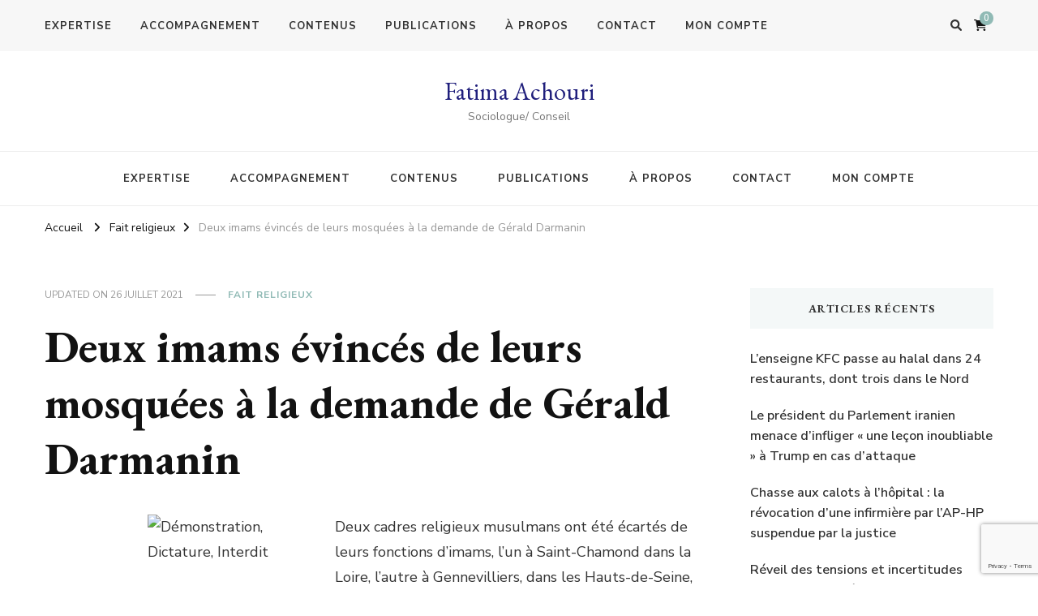

--- FILE ---
content_type: text/html; charset=UTF-8
request_url: https://fatimaachouri.com/deux-imams-evinces-de-leurs-mosquees-a-la-demande-de-gerald-darmanin/
body_size: 14787
content:
    <!DOCTYPE html>
    <html dir="ltr" lang="fr-FR" prefix="og: https://ogp.me/ns#">
    <head itemscope itemtype="http://schema.org/WebSite">
	    <meta charset="UTF-8">
    <meta name="viewport" content="width=device-width, initial-scale=1">
    <link rel="profile" href="http://gmpg.org/xfn/11">
    <title>fait religieux, islam au travail, laïcité, entreprise</title>

		<!-- All in One SEO 4.6.2 - aioseo.com -->
		<meta name="robots" content="max-image-preview:large" />
		<link rel="canonical" href="https://fatimaachouri.com/deux-imams-evinces-de-leurs-mosquees-a-la-demande-de-gerald-darmanin/" />
		<meta name="generator" content="All in One SEO (AIOSEO) 4.6.2" />
		<meta property="og:locale" content="fr_FR" />
		<meta property="og:site_name" content="Fatima Achouri | Sociologue/ Conseil" />
		<meta property="og:type" content="article" />
		<meta property="og:title" content="fait religieux, islam au travail, laïcité, entreprise" />
		<meta property="og:url" content="https://fatimaachouri.com/deux-imams-evinces-de-leurs-mosquees-a-la-demande-de-gerald-darmanin/" />
		<meta property="article:published_time" content="2021-07-26T07:36:37+00:00" />
		<meta property="article:modified_time" content="2021-07-26T07:39:57+00:00" />
		<meta name="twitter:card" content="summary_large_image" />
		<meta name="twitter:title" content="fait religieux, islam au travail, laïcité, entreprise" />
		<script type="application/ld+json" class="aioseo-schema">
			{"@context":"https:\/\/schema.org","@graph":[{"@type":"Article","@id":"https:\/\/fatimaachouri.com\/deux-imams-evinces-de-leurs-mosquees-a-la-demande-de-gerald-darmanin\/#article","name":"fait religieux, islam au travail, la\u00efcit\u00e9, entreprise","headline":"Deux imams \u00e9vinc\u00e9s de leurs mosqu\u00e9es \u00e0 la demande de G\u00e9rald Darmanin","author":{"@id":"https:\/\/fatimaachouri.com\/author\/admin\/#author"},"publisher":{"@id":"https:\/\/fatimaachouri.com\/#person"},"image":{"@type":"ImageObject","url":"https:\/\/cdn.pixabay.com\/photo\/2016\/03\/31\/18\/21\/demonstration-1294299__340.png","@id":"https:\/\/fatimaachouri.com\/deux-imams-evinces-de-leurs-mosquees-a-la-demande-de-gerald-darmanin\/#articleImage"},"datePublished":"2021-07-26T09:36:37+02:00","dateModified":"2021-07-26T09:39:57+02:00","inLanguage":"fr-FR","mainEntityOfPage":{"@id":"https:\/\/fatimaachouri.com\/deux-imams-evinces-de-leurs-mosquees-a-la-demande-de-gerald-darmanin\/#webpage"},"isPartOf":{"@id":"https:\/\/fatimaachouri.com\/deux-imams-evinces-de-leurs-mosquees-a-la-demande-de-gerald-darmanin\/#webpage"},"articleSection":"Fait religieux"},{"@type":"BreadcrumbList","@id":"https:\/\/fatimaachouri.com\/deux-imams-evinces-de-leurs-mosquees-a-la-demande-de-gerald-darmanin\/#breadcrumblist","itemListElement":[{"@type":"ListItem","@id":"https:\/\/fatimaachouri.com\/#listItem","position":1,"name":"Domicile","item":"https:\/\/fatimaachouri.com\/","nextItem":"https:\/\/fatimaachouri.com\/deux-imams-evinces-de-leurs-mosquees-a-la-demande-de-gerald-darmanin\/#listItem"},{"@type":"ListItem","@id":"https:\/\/fatimaachouri.com\/deux-imams-evinces-de-leurs-mosquees-a-la-demande-de-gerald-darmanin\/#listItem","position":2,"name":"Deux imams \u00e9vinc\u00e9s de leurs mosqu\u00e9es \u00e0 la demande de G\u00e9rald Darmanin","previousItem":"https:\/\/fatimaachouri.com\/#listItem"}]},{"@type":"Person","@id":"https:\/\/fatimaachouri.com\/#person","name":"F. Achouri","image":{"@type":"ImageObject","@id":"https:\/\/fatimaachouri.com\/deux-imams-evinces-de-leurs-mosquees-a-la-demande-de-gerald-darmanin\/#personImage","url":"https:\/\/secure.gravatar.com\/avatar\/43f35166e4148ed8a515fcdb7e984639?s=96&d=blank&r=g","width":96,"height":96,"caption":"F. Achouri"},"sameAs":["https:\/\/fr.linkedin.com\/in\/fatima-achouri-a0079430"]},{"@type":"Person","@id":"https:\/\/fatimaachouri.com\/author\/admin\/#author","url":"https:\/\/fatimaachouri.com\/author\/admin\/","name":"F. Achouri","image":{"@type":"ImageObject","@id":"https:\/\/fatimaachouri.com\/deux-imams-evinces-de-leurs-mosquees-a-la-demande-de-gerald-darmanin\/#authorImage","url":"https:\/\/secure.gravatar.com\/avatar\/43f35166e4148ed8a515fcdb7e984639?s=96&d=blank&r=g","width":96,"height":96,"caption":"F. Achouri"},"sameAs":["https:\/\/fr.linkedin.com\/in\/fatima-achouri-a0079430"]},{"@type":"WebPage","@id":"https:\/\/fatimaachouri.com\/deux-imams-evinces-de-leurs-mosquees-a-la-demande-de-gerald-darmanin\/#webpage","url":"https:\/\/fatimaachouri.com\/deux-imams-evinces-de-leurs-mosquees-a-la-demande-de-gerald-darmanin\/","name":"fait religieux, islam au travail, la\u00efcit\u00e9, entreprise","inLanguage":"fr-FR","isPartOf":{"@id":"https:\/\/fatimaachouri.com\/#website"},"breadcrumb":{"@id":"https:\/\/fatimaachouri.com\/deux-imams-evinces-de-leurs-mosquees-a-la-demande-de-gerald-darmanin\/#breadcrumblist"},"author":{"@id":"https:\/\/fatimaachouri.com\/author\/admin\/#author"},"creator":{"@id":"https:\/\/fatimaachouri.com\/author\/admin\/#author"},"datePublished":"2021-07-26T09:36:37+02:00","dateModified":"2021-07-26T09:39:57+02:00"},{"@type":"WebSite","@id":"https:\/\/fatimaachouri.com\/#website","url":"https:\/\/fatimaachouri.com\/","name":"F. Achouri","description":"Sociologue\/ Conseil","inLanguage":"fr-FR","publisher":{"@id":"https:\/\/fatimaachouri.com\/#person"}}]}
		</script>
		<!-- All in One SEO -->

<link rel='dns-prefetch' href='//fonts.googleapis.com' />
<link rel="alternate" type="application/rss+xml" title="Fatima Achouri &raquo; Flux" href="https://fatimaachouri.com/feed/" />
<link rel="alternate" type="application/rss+xml" title="Fatima Achouri &raquo; Flux des commentaires" href="https://fatimaachouri.com/comments/feed/" />
		<!-- This site uses the Google Analytics by MonsterInsights plugin v9.11.1 - Using Analytics tracking - https://www.monsterinsights.com/ -->
							<script src="//www.googletagmanager.com/gtag/js?id=G-E563NKF0D5"  data-cfasync="false" data-wpfc-render="false" type="text/javascript" async></script>
			<script data-cfasync="false" data-wpfc-render="false" type="text/javascript">
				var mi_version = '9.11.1';
				var mi_track_user = true;
				var mi_no_track_reason = '';
								var MonsterInsightsDefaultLocations = {"page_location":"https:\/\/fatimaachouri.com\/deux-imams-evinces-de-leurs-mosquees-a-la-demande-de-gerald-darmanin\/"};
								if ( typeof MonsterInsightsPrivacyGuardFilter === 'function' ) {
					var MonsterInsightsLocations = (typeof MonsterInsightsExcludeQuery === 'object') ? MonsterInsightsPrivacyGuardFilter( MonsterInsightsExcludeQuery ) : MonsterInsightsPrivacyGuardFilter( MonsterInsightsDefaultLocations );
				} else {
					var MonsterInsightsLocations = (typeof MonsterInsightsExcludeQuery === 'object') ? MonsterInsightsExcludeQuery : MonsterInsightsDefaultLocations;
				}

								var disableStrs = [
										'ga-disable-G-E563NKF0D5',
									];

				/* Function to detect opted out users */
				function __gtagTrackerIsOptedOut() {
					for (var index = 0; index < disableStrs.length; index++) {
						if (document.cookie.indexOf(disableStrs[index] + '=true') > -1) {
							return true;
						}
					}

					return false;
				}

				/* Disable tracking if the opt-out cookie exists. */
				if (__gtagTrackerIsOptedOut()) {
					for (var index = 0; index < disableStrs.length; index++) {
						window[disableStrs[index]] = true;
					}
				}

				/* Opt-out function */
				function __gtagTrackerOptout() {
					for (var index = 0; index < disableStrs.length; index++) {
						document.cookie = disableStrs[index] + '=true; expires=Thu, 31 Dec 2099 23:59:59 UTC; path=/';
						window[disableStrs[index]] = true;
					}
				}

				if ('undefined' === typeof gaOptout) {
					function gaOptout() {
						__gtagTrackerOptout();
					}
				}
								window.dataLayer = window.dataLayer || [];

				window.MonsterInsightsDualTracker = {
					helpers: {},
					trackers: {},
				};
				if (mi_track_user) {
					function __gtagDataLayer() {
						dataLayer.push(arguments);
					}

					function __gtagTracker(type, name, parameters) {
						if (!parameters) {
							parameters = {};
						}

						if (parameters.send_to) {
							__gtagDataLayer.apply(null, arguments);
							return;
						}

						if (type === 'event') {
														parameters.send_to = monsterinsights_frontend.v4_id;
							var hookName = name;
							if (typeof parameters['event_category'] !== 'undefined') {
								hookName = parameters['event_category'] + ':' + name;
							}

							if (typeof MonsterInsightsDualTracker.trackers[hookName] !== 'undefined') {
								MonsterInsightsDualTracker.trackers[hookName](parameters);
							} else {
								__gtagDataLayer('event', name, parameters);
							}
							
						} else {
							__gtagDataLayer.apply(null, arguments);
						}
					}

					__gtagTracker('js', new Date());
					__gtagTracker('set', {
						'developer_id.dZGIzZG': true,
											});
					if ( MonsterInsightsLocations.page_location ) {
						__gtagTracker('set', MonsterInsightsLocations);
					}
										__gtagTracker('config', 'G-E563NKF0D5', {"forceSSL":"true","link_attribution":"true"} );
										window.gtag = __gtagTracker;										(function () {
						/* https://developers.google.com/analytics/devguides/collection/analyticsjs/ */
						/* ga and __gaTracker compatibility shim. */
						var noopfn = function () {
							return null;
						};
						var newtracker = function () {
							return new Tracker();
						};
						var Tracker = function () {
							return null;
						};
						var p = Tracker.prototype;
						p.get = noopfn;
						p.set = noopfn;
						p.send = function () {
							var args = Array.prototype.slice.call(arguments);
							args.unshift('send');
							__gaTracker.apply(null, args);
						};
						var __gaTracker = function () {
							var len = arguments.length;
							if (len === 0) {
								return;
							}
							var f = arguments[len - 1];
							if (typeof f !== 'object' || f === null || typeof f.hitCallback !== 'function') {
								if ('send' === arguments[0]) {
									var hitConverted, hitObject = false, action;
									if ('event' === arguments[1]) {
										if ('undefined' !== typeof arguments[3]) {
											hitObject = {
												'eventAction': arguments[3],
												'eventCategory': arguments[2],
												'eventLabel': arguments[4],
												'value': arguments[5] ? arguments[5] : 1,
											}
										}
									}
									if ('pageview' === arguments[1]) {
										if ('undefined' !== typeof arguments[2]) {
											hitObject = {
												'eventAction': 'page_view',
												'page_path': arguments[2],
											}
										}
									}
									if (typeof arguments[2] === 'object') {
										hitObject = arguments[2];
									}
									if (typeof arguments[5] === 'object') {
										Object.assign(hitObject, arguments[5]);
									}
									if ('undefined' !== typeof arguments[1].hitType) {
										hitObject = arguments[1];
										if ('pageview' === hitObject.hitType) {
											hitObject.eventAction = 'page_view';
										}
									}
									if (hitObject) {
										action = 'timing' === arguments[1].hitType ? 'timing_complete' : hitObject.eventAction;
										hitConverted = mapArgs(hitObject);
										__gtagTracker('event', action, hitConverted);
									}
								}
								return;
							}

							function mapArgs(args) {
								var arg, hit = {};
								var gaMap = {
									'eventCategory': 'event_category',
									'eventAction': 'event_action',
									'eventLabel': 'event_label',
									'eventValue': 'event_value',
									'nonInteraction': 'non_interaction',
									'timingCategory': 'event_category',
									'timingVar': 'name',
									'timingValue': 'value',
									'timingLabel': 'event_label',
									'page': 'page_path',
									'location': 'page_location',
									'title': 'page_title',
									'referrer' : 'page_referrer',
								};
								for (arg in args) {
																		if (!(!args.hasOwnProperty(arg) || !gaMap.hasOwnProperty(arg))) {
										hit[gaMap[arg]] = args[arg];
									} else {
										hit[arg] = args[arg];
									}
								}
								return hit;
							}

							try {
								f.hitCallback();
							} catch (ex) {
							}
						};
						__gaTracker.create = newtracker;
						__gaTracker.getByName = newtracker;
						__gaTracker.getAll = function () {
							return [];
						};
						__gaTracker.remove = noopfn;
						__gaTracker.loaded = true;
						window['__gaTracker'] = __gaTracker;
					})();
									} else {
										console.log("");
					(function () {
						function __gtagTracker() {
							return null;
						}

						window['__gtagTracker'] = __gtagTracker;
						window['gtag'] = __gtagTracker;
					})();
									}
			</script>
							<!-- / Google Analytics by MonsterInsights -->
		<script type="text/javascript">
/* <![CDATA[ */
window._wpemojiSettings = {"baseUrl":"https:\/\/s.w.org\/images\/core\/emoji\/14.0.0\/72x72\/","ext":".png","svgUrl":"https:\/\/s.w.org\/images\/core\/emoji\/14.0.0\/svg\/","svgExt":".svg","source":{"concatemoji":"https:\/\/fatimaachouri.com\/wp-includes\/js\/wp-emoji-release.min.js?ver=6.4.7"}};
/*! This file is auto-generated */
!function(i,n){var o,s,e;function c(e){try{var t={supportTests:e,timestamp:(new Date).valueOf()};sessionStorage.setItem(o,JSON.stringify(t))}catch(e){}}function p(e,t,n){e.clearRect(0,0,e.canvas.width,e.canvas.height),e.fillText(t,0,0);var t=new Uint32Array(e.getImageData(0,0,e.canvas.width,e.canvas.height).data),r=(e.clearRect(0,0,e.canvas.width,e.canvas.height),e.fillText(n,0,0),new Uint32Array(e.getImageData(0,0,e.canvas.width,e.canvas.height).data));return t.every(function(e,t){return e===r[t]})}function u(e,t,n){switch(t){case"flag":return n(e,"\ud83c\udff3\ufe0f\u200d\u26a7\ufe0f","\ud83c\udff3\ufe0f\u200b\u26a7\ufe0f")?!1:!n(e,"\ud83c\uddfa\ud83c\uddf3","\ud83c\uddfa\u200b\ud83c\uddf3")&&!n(e,"\ud83c\udff4\udb40\udc67\udb40\udc62\udb40\udc65\udb40\udc6e\udb40\udc67\udb40\udc7f","\ud83c\udff4\u200b\udb40\udc67\u200b\udb40\udc62\u200b\udb40\udc65\u200b\udb40\udc6e\u200b\udb40\udc67\u200b\udb40\udc7f");case"emoji":return!n(e,"\ud83e\udef1\ud83c\udffb\u200d\ud83e\udef2\ud83c\udfff","\ud83e\udef1\ud83c\udffb\u200b\ud83e\udef2\ud83c\udfff")}return!1}function f(e,t,n){var r="undefined"!=typeof WorkerGlobalScope&&self instanceof WorkerGlobalScope?new OffscreenCanvas(300,150):i.createElement("canvas"),a=r.getContext("2d",{willReadFrequently:!0}),o=(a.textBaseline="top",a.font="600 32px Arial",{});return e.forEach(function(e){o[e]=t(a,e,n)}),o}function t(e){var t=i.createElement("script");t.src=e,t.defer=!0,i.head.appendChild(t)}"undefined"!=typeof Promise&&(o="wpEmojiSettingsSupports",s=["flag","emoji"],n.supports={everything:!0,everythingExceptFlag:!0},e=new Promise(function(e){i.addEventListener("DOMContentLoaded",e,{once:!0})}),new Promise(function(t){var n=function(){try{var e=JSON.parse(sessionStorage.getItem(o));if("object"==typeof e&&"number"==typeof e.timestamp&&(new Date).valueOf()<e.timestamp+604800&&"object"==typeof e.supportTests)return e.supportTests}catch(e){}return null}();if(!n){if("undefined"!=typeof Worker&&"undefined"!=typeof OffscreenCanvas&&"undefined"!=typeof URL&&URL.createObjectURL&&"undefined"!=typeof Blob)try{var e="postMessage("+f.toString()+"("+[JSON.stringify(s),u.toString(),p.toString()].join(",")+"));",r=new Blob([e],{type:"text/javascript"}),a=new Worker(URL.createObjectURL(r),{name:"wpTestEmojiSupports"});return void(a.onmessage=function(e){c(n=e.data),a.terminate(),t(n)})}catch(e){}c(n=f(s,u,p))}t(n)}).then(function(e){for(var t in e)n.supports[t]=e[t],n.supports.everything=n.supports.everything&&n.supports[t],"flag"!==t&&(n.supports.everythingExceptFlag=n.supports.everythingExceptFlag&&n.supports[t]);n.supports.everythingExceptFlag=n.supports.everythingExceptFlag&&!n.supports.flag,n.DOMReady=!1,n.readyCallback=function(){n.DOMReady=!0}}).then(function(){return e}).then(function(){var e;n.supports.everything||(n.readyCallback(),(e=n.source||{}).concatemoji?t(e.concatemoji):e.wpemoji&&e.twemoji&&(t(e.twemoji),t(e.wpemoji)))}))}((window,document),window._wpemojiSettings);
/* ]]> */
</script>
<style id='wp-emoji-styles-inline-css' type='text/css'>

	img.wp-smiley, img.emoji {
		display: inline !important;
		border: none !important;
		box-shadow: none !important;
		height: 1em !important;
		width: 1em !important;
		margin: 0 0.07em !important;
		vertical-align: -0.1em !important;
		background: none !important;
		padding: 0 !important;
	}
</style>
<link rel='stylesheet' id='wp-block-library-css' href='https://fatimaachouri.com/wp-includes/css/dist/block-library/style.min.css?ver=6.4.7' type='text/css' media='all' />
<style id='classic-theme-styles-inline-css' type='text/css'>
/*! This file is auto-generated */
.wp-block-button__link{color:#fff;background-color:#32373c;border-radius:9999px;box-shadow:none;text-decoration:none;padding:calc(.667em + 2px) calc(1.333em + 2px);font-size:1.125em}.wp-block-file__button{background:#32373c;color:#fff;text-decoration:none}
</style>
<style id='global-styles-inline-css' type='text/css'>
body{--wp--preset--color--black: #000000;--wp--preset--color--cyan-bluish-gray: #abb8c3;--wp--preset--color--white: #ffffff;--wp--preset--color--pale-pink: #f78da7;--wp--preset--color--vivid-red: #cf2e2e;--wp--preset--color--luminous-vivid-orange: #ff6900;--wp--preset--color--luminous-vivid-amber: #fcb900;--wp--preset--color--light-green-cyan: #7bdcb5;--wp--preset--color--vivid-green-cyan: #00d084;--wp--preset--color--pale-cyan-blue: #8ed1fc;--wp--preset--color--vivid-cyan-blue: #0693e3;--wp--preset--color--vivid-purple: #9b51e0;--wp--preset--gradient--vivid-cyan-blue-to-vivid-purple: linear-gradient(135deg,rgba(6,147,227,1) 0%,rgb(155,81,224) 100%);--wp--preset--gradient--light-green-cyan-to-vivid-green-cyan: linear-gradient(135deg,rgb(122,220,180) 0%,rgb(0,208,130) 100%);--wp--preset--gradient--luminous-vivid-amber-to-luminous-vivid-orange: linear-gradient(135deg,rgba(252,185,0,1) 0%,rgba(255,105,0,1) 100%);--wp--preset--gradient--luminous-vivid-orange-to-vivid-red: linear-gradient(135deg,rgba(255,105,0,1) 0%,rgb(207,46,46) 100%);--wp--preset--gradient--very-light-gray-to-cyan-bluish-gray: linear-gradient(135deg,rgb(238,238,238) 0%,rgb(169,184,195) 100%);--wp--preset--gradient--cool-to-warm-spectrum: linear-gradient(135deg,rgb(74,234,220) 0%,rgb(151,120,209) 20%,rgb(207,42,186) 40%,rgb(238,44,130) 60%,rgb(251,105,98) 80%,rgb(254,248,76) 100%);--wp--preset--gradient--blush-light-purple: linear-gradient(135deg,rgb(255,206,236) 0%,rgb(152,150,240) 100%);--wp--preset--gradient--blush-bordeaux: linear-gradient(135deg,rgb(254,205,165) 0%,rgb(254,45,45) 50%,rgb(107,0,62) 100%);--wp--preset--gradient--luminous-dusk: linear-gradient(135deg,rgb(255,203,112) 0%,rgb(199,81,192) 50%,rgb(65,88,208) 100%);--wp--preset--gradient--pale-ocean: linear-gradient(135deg,rgb(255,245,203) 0%,rgb(182,227,212) 50%,rgb(51,167,181) 100%);--wp--preset--gradient--electric-grass: linear-gradient(135deg,rgb(202,248,128) 0%,rgb(113,206,126) 100%);--wp--preset--gradient--midnight: linear-gradient(135deg,rgb(2,3,129) 0%,rgb(40,116,252) 100%);--wp--preset--font-size--small: 13px;--wp--preset--font-size--medium: 20px;--wp--preset--font-size--large: 36px;--wp--preset--font-size--x-large: 42px;--wp--preset--spacing--20: 0.44rem;--wp--preset--spacing--30: 0.67rem;--wp--preset--spacing--40: 1rem;--wp--preset--spacing--50: 1.5rem;--wp--preset--spacing--60: 2.25rem;--wp--preset--spacing--70: 3.38rem;--wp--preset--spacing--80: 5.06rem;--wp--preset--shadow--natural: 6px 6px 9px rgba(0, 0, 0, 0.2);--wp--preset--shadow--deep: 12px 12px 50px rgba(0, 0, 0, 0.4);--wp--preset--shadow--sharp: 6px 6px 0px rgba(0, 0, 0, 0.2);--wp--preset--shadow--outlined: 6px 6px 0px -3px rgba(255, 255, 255, 1), 6px 6px rgba(0, 0, 0, 1);--wp--preset--shadow--crisp: 6px 6px 0px rgba(0, 0, 0, 1);}:where(.is-layout-flex){gap: 0.5em;}:where(.is-layout-grid){gap: 0.5em;}body .is-layout-flow > .alignleft{float: left;margin-inline-start: 0;margin-inline-end: 2em;}body .is-layout-flow > .alignright{float: right;margin-inline-start: 2em;margin-inline-end: 0;}body .is-layout-flow > .aligncenter{margin-left: auto !important;margin-right: auto !important;}body .is-layout-constrained > .alignleft{float: left;margin-inline-start: 0;margin-inline-end: 2em;}body .is-layout-constrained > .alignright{float: right;margin-inline-start: 2em;margin-inline-end: 0;}body .is-layout-constrained > .aligncenter{margin-left: auto !important;margin-right: auto !important;}body .is-layout-constrained > :where(:not(.alignleft):not(.alignright):not(.alignfull)){max-width: var(--wp--style--global--content-size);margin-left: auto !important;margin-right: auto !important;}body .is-layout-constrained > .alignwide{max-width: var(--wp--style--global--wide-size);}body .is-layout-flex{display: flex;}body .is-layout-flex{flex-wrap: wrap;align-items: center;}body .is-layout-flex > *{margin: 0;}body .is-layout-grid{display: grid;}body .is-layout-grid > *{margin: 0;}:where(.wp-block-columns.is-layout-flex){gap: 2em;}:where(.wp-block-columns.is-layout-grid){gap: 2em;}:where(.wp-block-post-template.is-layout-flex){gap: 1.25em;}:where(.wp-block-post-template.is-layout-grid){gap: 1.25em;}.has-black-color{color: var(--wp--preset--color--black) !important;}.has-cyan-bluish-gray-color{color: var(--wp--preset--color--cyan-bluish-gray) !important;}.has-white-color{color: var(--wp--preset--color--white) !important;}.has-pale-pink-color{color: var(--wp--preset--color--pale-pink) !important;}.has-vivid-red-color{color: var(--wp--preset--color--vivid-red) !important;}.has-luminous-vivid-orange-color{color: var(--wp--preset--color--luminous-vivid-orange) !important;}.has-luminous-vivid-amber-color{color: var(--wp--preset--color--luminous-vivid-amber) !important;}.has-light-green-cyan-color{color: var(--wp--preset--color--light-green-cyan) !important;}.has-vivid-green-cyan-color{color: var(--wp--preset--color--vivid-green-cyan) !important;}.has-pale-cyan-blue-color{color: var(--wp--preset--color--pale-cyan-blue) !important;}.has-vivid-cyan-blue-color{color: var(--wp--preset--color--vivid-cyan-blue) !important;}.has-vivid-purple-color{color: var(--wp--preset--color--vivid-purple) !important;}.has-black-background-color{background-color: var(--wp--preset--color--black) !important;}.has-cyan-bluish-gray-background-color{background-color: var(--wp--preset--color--cyan-bluish-gray) !important;}.has-white-background-color{background-color: var(--wp--preset--color--white) !important;}.has-pale-pink-background-color{background-color: var(--wp--preset--color--pale-pink) !important;}.has-vivid-red-background-color{background-color: var(--wp--preset--color--vivid-red) !important;}.has-luminous-vivid-orange-background-color{background-color: var(--wp--preset--color--luminous-vivid-orange) !important;}.has-luminous-vivid-amber-background-color{background-color: var(--wp--preset--color--luminous-vivid-amber) !important;}.has-light-green-cyan-background-color{background-color: var(--wp--preset--color--light-green-cyan) !important;}.has-vivid-green-cyan-background-color{background-color: var(--wp--preset--color--vivid-green-cyan) !important;}.has-pale-cyan-blue-background-color{background-color: var(--wp--preset--color--pale-cyan-blue) !important;}.has-vivid-cyan-blue-background-color{background-color: var(--wp--preset--color--vivid-cyan-blue) !important;}.has-vivid-purple-background-color{background-color: var(--wp--preset--color--vivid-purple) !important;}.has-black-border-color{border-color: var(--wp--preset--color--black) !important;}.has-cyan-bluish-gray-border-color{border-color: var(--wp--preset--color--cyan-bluish-gray) !important;}.has-white-border-color{border-color: var(--wp--preset--color--white) !important;}.has-pale-pink-border-color{border-color: var(--wp--preset--color--pale-pink) !important;}.has-vivid-red-border-color{border-color: var(--wp--preset--color--vivid-red) !important;}.has-luminous-vivid-orange-border-color{border-color: var(--wp--preset--color--luminous-vivid-orange) !important;}.has-luminous-vivid-amber-border-color{border-color: var(--wp--preset--color--luminous-vivid-amber) !important;}.has-light-green-cyan-border-color{border-color: var(--wp--preset--color--light-green-cyan) !important;}.has-vivid-green-cyan-border-color{border-color: var(--wp--preset--color--vivid-green-cyan) !important;}.has-pale-cyan-blue-border-color{border-color: var(--wp--preset--color--pale-cyan-blue) !important;}.has-vivid-cyan-blue-border-color{border-color: var(--wp--preset--color--vivid-cyan-blue) !important;}.has-vivid-purple-border-color{border-color: var(--wp--preset--color--vivid-purple) !important;}.has-vivid-cyan-blue-to-vivid-purple-gradient-background{background: var(--wp--preset--gradient--vivid-cyan-blue-to-vivid-purple) !important;}.has-light-green-cyan-to-vivid-green-cyan-gradient-background{background: var(--wp--preset--gradient--light-green-cyan-to-vivid-green-cyan) !important;}.has-luminous-vivid-amber-to-luminous-vivid-orange-gradient-background{background: var(--wp--preset--gradient--luminous-vivid-amber-to-luminous-vivid-orange) !important;}.has-luminous-vivid-orange-to-vivid-red-gradient-background{background: var(--wp--preset--gradient--luminous-vivid-orange-to-vivid-red) !important;}.has-very-light-gray-to-cyan-bluish-gray-gradient-background{background: var(--wp--preset--gradient--very-light-gray-to-cyan-bluish-gray) !important;}.has-cool-to-warm-spectrum-gradient-background{background: var(--wp--preset--gradient--cool-to-warm-spectrum) !important;}.has-blush-light-purple-gradient-background{background: var(--wp--preset--gradient--blush-light-purple) !important;}.has-blush-bordeaux-gradient-background{background: var(--wp--preset--gradient--blush-bordeaux) !important;}.has-luminous-dusk-gradient-background{background: var(--wp--preset--gradient--luminous-dusk) !important;}.has-pale-ocean-gradient-background{background: var(--wp--preset--gradient--pale-ocean) !important;}.has-electric-grass-gradient-background{background: var(--wp--preset--gradient--electric-grass) !important;}.has-midnight-gradient-background{background: var(--wp--preset--gradient--midnight) !important;}.has-small-font-size{font-size: var(--wp--preset--font-size--small) !important;}.has-medium-font-size{font-size: var(--wp--preset--font-size--medium) !important;}.has-large-font-size{font-size: var(--wp--preset--font-size--large) !important;}.has-x-large-font-size{font-size: var(--wp--preset--font-size--x-large) !important;}
.wp-block-navigation a:where(:not(.wp-element-button)){color: inherit;}
:where(.wp-block-post-template.is-layout-flex){gap: 1.25em;}:where(.wp-block-post-template.is-layout-grid){gap: 1.25em;}
:where(.wp-block-columns.is-layout-flex){gap: 2em;}:where(.wp-block-columns.is-layout-grid){gap: 2em;}
.wp-block-pullquote{font-size: 1.5em;line-height: 1.6;}
</style>
<link rel='stylesheet' id='blossomthemes-toolkit-css' href='https://fatimaachouri.com/wp-content/plugins/blossomthemes-toolkit/public/css/blossomthemes-toolkit-public.min.css?ver=2.2.5' type='text/css' media='all' />
<link rel='stylesheet' id='contact-form-7-css' href='https://fatimaachouri.com/wp-content/plugins/contact-form-7/includes/css/styles.css?ver=5.8.4' type='text/css' media='all' />
<link rel='stylesheet' id='woocommerce-layout-css' href='https://fatimaachouri.com/wp-content/plugins/woocommerce/assets/css/woocommerce-layout.css?ver=8.8.6' type='text/css' media='all' />
<link rel='stylesheet' id='woocommerce-smallscreen-css' href='https://fatimaachouri.com/wp-content/plugins/woocommerce/assets/css/woocommerce-smallscreen.css?ver=8.8.6' type='text/css' media='only screen and (max-width: 768px)' />
<link rel='stylesheet' id='woocommerce-general-css' href='https://fatimaachouri.com/wp-content/plugins/woocommerce/assets/css/woocommerce.css?ver=8.8.6' type='text/css' media='all' />
<style id='woocommerce-inline-inline-css' type='text/css'>
.woocommerce form .form-row .required { visibility: visible; }
</style>
<link rel='stylesheet' id='vilva-woocommerce-css' href='https://fatimaachouri.com/wp-content/themes/vilva/css/woocommerce.min.css?ver=1.2.8' type='text/css' media='all' />
<link rel='stylesheet' id='owl-carousel-css' href='https://fatimaachouri.com/wp-content/themes/vilva/css/owl.carousel.min.css?ver=2.3.4' type='text/css' media='all' />
<link rel='stylesheet' id='animate-css' href='https://fatimaachouri.com/wp-content/themes/vilva/css/animate.min.css?ver=3.5.2' type='text/css' media='all' />
<link rel='stylesheet' id='vilva-google-fonts-css' href='https://fonts.googleapis.com/css?family=Nunito+Sans%3A200%2C300%2Cregular%2C500%2C600%2C700%2C800%2C900%2C200italic%2C300italic%2Citalic%2C500italic%2C600italic%2C700italic%2C800italic%2C900italic%7CEB+Garamond%3Aregular%2C500%2C600%2C700%2C800%2Citalic%2C500italic%2C600italic%2C700italic%2C800italic%7CEB+Garamond%3Aregular' type='text/css' media='all' />
<link rel='stylesheet' id='vilva-css' href='https://fatimaachouri.com/wp-content/themes/vilva/style.css?ver=1.2.8' type='text/css' media='all' />
<link rel='stylesheet' id='vilva-gutenberg-css' href='https://fatimaachouri.com/wp-content/themes/vilva/css/gutenberg.min.css?ver=1.2.8' type='text/css' media='all' />
<script type="text/javascript" src="https://fatimaachouri.com/wp-content/plugins/google-analytics-for-wordpress/assets/js/frontend-gtag.min.js?ver=9.11.1" id="monsterinsights-frontend-script-js" async="async" data-wp-strategy="async"></script>
<script data-cfasync="false" data-wpfc-render="false" type="text/javascript" id='monsterinsights-frontend-script-js-extra'>/* <![CDATA[ */
var monsterinsights_frontend = {"js_events_tracking":"true","download_extensions":"doc,pdf,ppt,zip,xls,docx,pptx,xlsx","inbound_paths":"[{\"path\":\"\\\/go\\\/\",\"label\":\"affiliate\"},{\"path\":\"\\\/recommend\\\/\",\"label\":\"affiliate\"}]","home_url":"https:\/\/fatimaachouri.com","hash_tracking":"false","v4_id":"G-E563NKF0D5"};/* ]]> */
</script>
<script type="text/javascript" src="https://fatimaachouri.com/wp-includes/js/jquery/jquery.min.js?ver=3.7.1" id="jquery-core-js"></script>
<script type="text/javascript" src="https://fatimaachouri.com/wp-includes/js/jquery/jquery-migrate.min.js?ver=3.4.1" id="jquery-migrate-js"></script>
<script type="text/javascript" src="https://fatimaachouri.com/wp-content/plugins/woocommerce/assets/js/jquery-blockui/jquery.blockUI.min.js?ver=2.7.0-wc.8.8.6" id="jquery-blockui-js" defer="defer" data-wp-strategy="defer"></script>
<script type="text/javascript" id="wc-add-to-cart-js-extra">
/* <![CDATA[ */
var wc_add_to_cart_params = {"ajax_url":"\/wp-admin\/admin-ajax.php","wc_ajax_url":"\/?wc-ajax=%%endpoint%%","i18n_view_cart":"Voir le panier","cart_url":"https:\/\/fatimaachouri.com\/nos-solutions\/panier\/","is_cart":"","cart_redirect_after_add":"yes"};
/* ]]> */
</script>
<script type="text/javascript" src="https://fatimaachouri.com/wp-content/plugins/woocommerce/assets/js/frontend/add-to-cart.min.js?ver=8.8.6" id="wc-add-to-cart-js" defer="defer" data-wp-strategy="defer"></script>
<script type="text/javascript" src="https://fatimaachouri.com/wp-content/plugins/woocommerce/assets/js/js-cookie/js.cookie.min.js?ver=2.1.4-wc.8.8.6" id="js-cookie-js" defer="defer" data-wp-strategy="defer"></script>
<script type="text/javascript" id="woocommerce-js-extra">
/* <![CDATA[ */
var woocommerce_params = {"ajax_url":"\/wp-admin\/admin-ajax.php","wc_ajax_url":"\/?wc-ajax=%%endpoint%%"};
/* ]]> */
</script>
<script type="text/javascript" src="https://fatimaachouri.com/wp-content/plugins/woocommerce/assets/js/frontend/woocommerce.min.js?ver=8.8.6" id="woocommerce-js" defer="defer" data-wp-strategy="defer"></script>
<script type="text/javascript" id="WCPAY_ASSETS-js-extra">
/* <![CDATA[ */
var wcpayAssets = {"url":"https:\/\/fatimaachouri.com\/wp-content\/plugins\/woocommerce-payments\/dist\/"};
/* ]]> */
</script>
<link rel="https://api.w.org/" href="https://fatimaachouri.com/wp-json/" /><link rel="alternate" type="application/json" href="https://fatimaachouri.com/wp-json/wp/v2/posts/8524" /><link rel="EditURI" type="application/rsd+xml" title="RSD" href="https://fatimaachouri.com/xmlrpc.php?rsd" />
<meta name="generator" content="WordPress 6.4.7" />
<meta name="generator" content="WooCommerce 8.8.6" />
<link rel='shortlink' href='https://fatimaachouri.com/?p=8524' />
<link rel="alternate" type="application/json+oembed" href="https://fatimaachouri.com/wp-json/oembed/1.0/embed?url=https%3A%2F%2Ffatimaachouri.com%2Fdeux-imams-evinces-de-leurs-mosquees-a-la-demande-de-gerald-darmanin%2F" />
<link rel="alternate" type="text/xml+oembed" href="https://fatimaachouri.com/wp-json/oembed/1.0/embed?url=https%3A%2F%2Ffatimaachouri.com%2Fdeux-imams-evinces-de-leurs-mosquees-a-la-demande-de-gerald-darmanin%2F&#038;format=xml" />
	<noscript><style>.woocommerce-product-gallery{ opacity: 1 !important; }</style></noscript>
	<link rel="icon" href="https://fatimaachouri.com/wp-content/uploads/2023/12/cropped-image-2-32x32.png" sizes="32x32" />
<link rel="icon" href="https://fatimaachouri.com/wp-content/uploads/2023/12/cropped-image-2-192x192.png" sizes="192x192" />
<link rel="apple-touch-icon" href="https://fatimaachouri.com/wp-content/uploads/2023/12/cropped-image-2-180x180.png" />
<meta name="msapplication-TileImage" content="https://fatimaachouri.com/wp-content/uploads/2023/12/cropped-image-2-270x270.png" />
<style type='text/css' media='all'>     
    .content-newsletter .blossomthemes-email-newsletter-wrapper.bg-img:after,
    .widget_blossomthemes_email_newsletter_widget .blossomthemes-email-newsletter-wrapper:after{
        background: rgba(144, 186, 181, 0.8);    }
    
    /*Typography*/

    body,
    button,
    input,
    select,
    optgroup,
    textarea{
        font-family : Nunito Sans;
        font-size   : 18px;        
    }

    :root {
	    --primary-font: Nunito Sans;
	    --secondary-font: EB Garamond;
	    --primary-color: #90BAB5;
	    --primary-color-rgb: 144, 186, 181;
	}
    
    .site-branding .site-title-wrap .site-title{
        font-size   : 30px;
        font-family : EB Garamond;
        font-weight : 400;
        font-style  : normal;
    }
    
    .site-branding .site-title-wrap .site-title a{
		color: #201f7c;
	}
    
    .custom-logo-link img{
	    width: 60px;
	    max-width: 100%;
	}

    .comment-body .reply .comment-reply-link:hover:before {
		background-image: url('data:image/svg+xml; utf-8, <svg xmlns="http://www.w3.org/2000/svg" width="18" height="15" viewBox="0 0 18 15"><path d="M934,147.2a11.941,11.941,0,0,1,7.5,3.7,16.063,16.063,0,0,1,3.5,7.3c-2.4-3.4-6.1-5.1-11-5.1v4.1l-7-7,7-7Z" transform="translate(-927 -143.2)" fill="%2390BAB5"/></svg>');
	}

	.site-header.style-five .header-mid .search-form .search-submit:hover {
		background-image: url('data:image/svg+xml; utf-8, <svg xmlns="http://www.w3.org/2000/svg" viewBox="0 0 512 512"><path fill="%2390BAB5" d="M508.5 468.9L387.1 347.5c-2.3-2.3-5.3-3.5-8.5-3.5h-13.2c31.5-36.5 50.6-84 50.6-136C416 93.1 322.9 0 208 0S0 93.1 0 208s93.1 208 208 208c52 0 99.5-19.1 136-50.6v13.2c0 3.2 1.3 6.2 3.5 8.5l121.4 121.4c4.7 4.7 12.3 4.7 17 0l22.6-22.6c4.7-4.7 4.7-12.3 0-17zM208 368c-88.4 0-160-71.6-160-160S119.6 48 208 48s160 71.6 160 160-71.6 160-160 160z"></path></svg>');
	}

	.site-header.style-seven .header-bottom .search-form .search-submit:hover {
		background-image: url('data:image/svg+xml; utf-8, <svg xmlns="http://www.w3.org/2000/svg" viewBox="0 0 512 512"><path fill="%2390BAB5" d="M508.5 468.9L387.1 347.5c-2.3-2.3-5.3-3.5-8.5-3.5h-13.2c31.5-36.5 50.6-84 50.6-136C416 93.1 322.9 0 208 0S0 93.1 0 208s93.1 208 208 208c52 0 99.5-19.1 136-50.6v13.2c0 3.2 1.3 6.2 3.5 8.5l121.4 121.4c4.7 4.7 12.3 4.7 17 0l22.6-22.6c4.7-4.7 4.7-12.3 0-17zM208 368c-88.4 0-160-71.6-160-160S119.6 48 208 48s160 71.6 160 160-71.6 160-160 160z"></path></svg>');
	}

	.site-header.style-fourteen .search-form .search-submit:hover {
		background-image: url('data:image/svg+xml; utf-8, <svg xmlns="http://www.w3.org/2000/svg" viewBox="0 0 512 512"><path fill="%2390BAB5" d="M508.5 468.9L387.1 347.5c-2.3-2.3-5.3-3.5-8.5-3.5h-13.2c31.5-36.5 50.6-84 50.6-136C416 93.1 322.9 0 208 0S0 93.1 0 208s93.1 208 208 208c52 0 99.5-19.1 136-50.6v13.2c0 3.2 1.3 6.2 3.5 8.5l121.4 121.4c4.7 4.7 12.3 4.7 17 0l22.6-22.6c4.7-4.7 4.7-12.3 0-17zM208 368c-88.4 0-160-71.6-160-160S119.6 48 208 48s160 71.6 160 160-71.6 160-160 160z"></path></svg>');
	}

	.search-results .content-area > .page-header .search-submit:hover {
		background-image: url('data:image/svg+xml; utf-8, <svg xmlns="http://www.w3.org/2000/svg" viewBox="0 0 512 512"><path fill="%2390BAB5" d="M508.5 468.9L387.1 347.5c-2.3-2.3-5.3-3.5-8.5-3.5h-13.2c31.5-36.5 50.6-84 50.6-136C416 93.1 322.9 0 208 0S0 93.1 0 208s93.1 208 208 208c52 0 99.5-19.1 136-50.6v13.2c0 3.2 1.3 6.2 3.5 8.5l121.4 121.4c4.7 4.7 12.3 4.7 17 0l22.6-22.6c4.7-4.7 4.7-12.3 0-17zM208 368c-88.4 0-160-71.6-160-160S119.6 48 208 48s160 71.6 160 160-71.6 160-160 160z"></path></svg>');
	}
           
    </style></head>

<body class="post-template-default single single-post postid-8524 single-format-standard wp-embed-responsive theme-vilva woocommerce-no-js vilva-has-blocks single-style-four underline rightsidebar" itemscope itemtype="http://schema.org/WebPage">

    <div id="page" class="site">
        <a class="skip-link" href="#content">Aller au contenu</a>
    
    <header id="masthead" class="site-header style-one" itemscope itemtype="http://schema.org/WPHeader">
        <div class="header-t">
            <div class="container">
                    
	<nav class="secondary-menu">
                    <button class="toggle-btn" data-toggle-target=".menu-modal" data-toggle-body-class="showing-menu-modal" aria-expanded="false" data-set-focus=".close-nav-toggle">
                <span class="toggle-bar"></span>
                <span class="toggle-bar"></span>
                <span class="toggle-bar"></span>
            </button>
                <div class="secondary-menu-list menu-modal cover-modal" data-modal-target-string=".menu-modal">
            <button class="close close-nav-toggle" data-toggle-target=".menu-modal" data-toggle-body-class="showing-menu-modal" aria-expanded="false" data-set-focus=".menu-modal">
                <span class="toggle-bar"></span>
                <span class="toggle-bar"></span>
            </button>
            <div class="mobile-menu" aria-label="Mobile">
                <div class="menu-nos-services-container"><ul id="secondary-menu" class="nav-menu menu-modal"><li id="menu-item-8555" class="menu-item menu-item-type-post_type menu-item-object-page menu-item-8555"><a href="https://fatimaachouri.com/formations-en-ligne/">EXPERTISE</a></li>
<li id="menu-item-15311" class="menu-item menu-item-type-post_type menu-item-object-page menu-item-15311"><a href="https://fatimaachouri.com/coaching/">ACCOMPAGNEMENT</a></li>
<li id="menu-item-10204" class="menu-item menu-item-type-post_type menu-item-object-page menu-item-10204"><a href="https://fatimaachouri.com/nos-solutions/">CONTENUS</a></li>
<li id="menu-item-9139" class="menu-item menu-item-type-post_type menu-item-object-page menu-item-9139"><a href="https://fatimaachouri.com/publications/">PUBLICATIONS</a></li>
<li id="menu-item-9158" class="menu-item menu-item-type-post_type menu-item-object-page menu-item-9158"><a href="https://fatimaachouri.com/a-propos/">À PROPOS</a></li>
<li id="menu-item-9188" class="menu-item menu-item-type-post_type menu-item-object-page menu-item-9188"><a href="https://fatimaachouri.com/contact/">CONTACT</a></li>
<li id="menu-item-11393" class="menu-item menu-item-type-post_type menu-item-object-page menu-item-11393"><a href="https://fatimaachouri.com/mon-compte/">MON COMPTE</a></li>
</ul></div>            </div>
        </div>
	</nav>
                    <div class="right">
                                                                <div class="header-search">                
                            <button class="search-toggle" data-toggle-target=".search-modal" data-toggle-body-class="showing-search-modal" data-set-focus=".search-modal .search-field" aria-expanded="false">
                                <i class="fas fa-search"></i>
                            </button>
                            <div class="header-search-wrap search-modal cover-modal" data-modal-target-string=".search-modal">
                                <div class="header-search-inner-wrap">
                                    <form role="search" method="get" class="search-form" action="https://fatimaachouri.com/">
                    <label>
                        <span class="screen-reader-text">Vous recherchiez quelque chose ?
                        </span>
                        <input type="search" class="search-field" placeholder="Taper &amp; appuyez sur Entrer…" value="" name="s" />
                    </label>                
                    <input type="submit" id="submit-field" class="search-submit" value="Recherche" />
                </form>                                    <button class="close" data-toggle-target=".search-modal" data-toggle-body-class="showing-search-modal" data-set-focus=".search-modal .search-field" aria-expanded="false"></button>
                                </div>
                            </div>
                        </div><!-- .header-search -->
                            <div class="cart-block">
            <a href="https://fatimaachouri.com/nos-solutions/panier/" class="cart" title="Voir votre panier">
                <i class="fas fa-shopping-cart"></i>
                <span class="number">0</span>
            </a>
        </div>
                
                </div><!-- .right -->
            </div>
        </div><!-- .header-t -->

        <div class="header-mid">
            <div class="container">
                        <div class="site-branding" itemscope itemtype="http://schema.org/Organization">  
            <div class="site-logo">
                            </div>

            <div class="site-title-wrap">                    <p class="site-title" itemprop="name"><a href="https://fatimaachouri.com/" rel="home" itemprop="url">Fatima Achouri</a></p>
                                    <p class="site-description" itemprop="description">Sociologue/ Conseil</p>
                </div>        </div>    
                </div>
        </div><!-- .header-mid -->

        <div class="header-bottom">
            <div class="container">
                	<nav id="site-navigation" class="main-navigation" itemscope itemtype="http://schema.org/SiteNavigationElement">
                    <button class="toggle-btn" data-toggle-target=".main-menu-modal" data-toggle-body-class="showing-main-menu-modal" aria-expanded="false" data-set-focus=".close-main-nav-toggle">
                <span class="toggle-bar"></span>
                <span class="toggle-bar"></span>
                <span class="toggle-bar"></span>
            </button>
                <div class="primary-menu-list main-menu-modal cover-modal" data-modal-target-string=".main-menu-modal">
            <button class="close close-main-nav-toggle" data-toggle-target=".main-menu-modal" data-toggle-body-class="showing-main-menu-modal" aria-expanded="false" data-set-focus=".main-menu-modal"></button>
            <div class="mobile-menu" aria-label="Mobile">
                <div class="menu-nos-services-container"><ul id="primary-menu" class="nav-menu main-menu-modal"><li class="menu-item menu-item-type-post_type menu-item-object-page menu-item-8555"><a href="https://fatimaachouri.com/formations-en-ligne/">EXPERTISE</a></li>
<li class="menu-item menu-item-type-post_type menu-item-object-page menu-item-15311"><a href="https://fatimaachouri.com/coaching/">ACCOMPAGNEMENT</a></li>
<li class="menu-item menu-item-type-post_type menu-item-object-page menu-item-10204"><a href="https://fatimaachouri.com/nos-solutions/">CONTENUS</a></li>
<li class="menu-item menu-item-type-post_type menu-item-object-page menu-item-9139"><a href="https://fatimaachouri.com/publications/">PUBLICATIONS</a></li>
<li class="menu-item menu-item-type-post_type menu-item-object-page menu-item-9158"><a href="https://fatimaachouri.com/a-propos/">À PROPOS</a></li>
<li class="menu-item menu-item-type-post_type menu-item-object-page menu-item-9188"><a href="https://fatimaachouri.com/contact/">CONTACT</a></li>
<li class="menu-item menu-item-type-post_type menu-item-object-page menu-item-11393"><a href="https://fatimaachouri.com/mon-compte/">MON COMPTE</a></li>
</ul></div>            </div>
        </div>
	</nav><!-- #site-navigation -->
                </div>
        </div><!-- .header-bottom -->
    </header>
    <div class="top-bar"><div class="container"><div class="breadcrumb-wrapper">
                <div id="crumbs" itemscope itemtype="http://schema.org/BreadcrumbList"> 
                    <span itemprop="itemListElement" itemscope itemtype="http://schema.org/ListItem">
                        <a itemprop="item" href="https://fatimaachouri.com"><span itemprop="name">Accueil</span></a>
                        <meta itemprop="position" content="1" />
                        <span class="separator"><i class="fa fa-angle-right"></i></span>
                    </span> <span itemprop="itemListElement" itemscope itemtype="http://schema.org/ListItem"><a itemprop="item" href="https://fatimaachouri.com/category/fait-religieux-2/"><span itemprop="name">Fait religieux </span></a><meta itemprop="position" content="2" /><span class="separator"><i class="fa fa-angle-right"></i></span></span> <span class="current" itemprop="itemListElement" itemscope itemtype="http://schema.org/ListItem"><a itemprop="item" href="https://fatimaachouri.com/deux-imams-evinces-de-leurs-mosquees-a-la-demande-de-gerald-darmanin/"><span itemprop="name">Deux imams évincés de leurs mosquées à la demande de Gérald Darmanin</span></a><meta itemprop="position" content="3" /></span></div></div><!-- .breadcrumb-wrapper --></div></div><div id="content" class="site-content"><div class="container">    <div id="primary" class="content-area">	
    	<main id="main" class="site-main">

    	
<article id="post-8524" class="post-8524 post type-post status-publish format-standard hentry category-fait-religieux-2 sticky-meta">
    
	        <header class="entry-header">
            <div class="container">
                <div class="entry-meta">
                    <span class="posted-on">Updated on  <a href="https://fatimaachouri.com/deux-imams-evinces-de-leurs-mosquees-a-la-demande-de-gerald-darmanin/" rel="bookmark"><time class="entry-date published updated" datetime="2021-07-26T09:39:57+02:00" itemprop="dateModified">26 juillet 2021</time><time class="updated" datetime="2021-07-26T09:36:37+02:00" itemprop="datePublished">26 juillet 2021</time></a></span><span class="category"><a href="https://fatimaachouri.com/category/fait-religieux-2/" rel="category tag">Fait religieux</a></span>                </div>

                <h1 class="entry-title">Deux imams évincés de leurs mosquées à la demande de Gérald Darmanin</h1>     

            </div>
        </header> 
    <div class="content-wrap">        <div class="article-meta">
            <div class="article-inner-meta">
                                    <span class="byline" itemprop="author">
                        <span class="author">
                            <a href="https://fatimaachouri.com/author/admin/" class="url fn">
                                <img alt='' src='https://secure.gravatar.com/avatar/43f35166e4148ed8a515fcdb7e984639?s=70&#038;d=blank&#038;r=g' srcset='https://secure.gravatar.com/avatar/43f35166e4148ed8a515fcdb7e984639?s=140&#038;d=blank&#038;r=g 2x' class='avatar avatar-70 photo' height='70' width='70' decoding='async'/>                                F. Achouri                            </a>
                        </span>
                    </span>
                                </div>
        </div>
        <div class="entry-content" itemprop="text"><p><img decoding="async" class="photo-result-image alignright" src="https://cdn.pixabay.com/photo/2016/03/31/18/21/demonstration-1294299__340.png" srcset="https://cdn.pixabay.com/photo/2016/03/31/18/21/demonstration-1294299__340.png 1x, https://cdn.pixabay.com/photo/2016/03/31/18/21/demonstration-1294299__480.png 2x" alt="Démonstration, Dictature, Interdit" width="213" height="213" />Deux cadres religieux musulmans ont été écartés de leurs fonctions d’imams, l’un à Saint-Chamond dans la Loire, l’autre à Gennevilliers, dans les Hauts-de-Seine, à la demande du ministre de l’Intérieur Gérald Darmanin, a annoncé ce dernier vendredi 23 juillet, le jour même de l’adoption définitive du projet de loi contre le séparatisme.</p>
<p>Les deux imams ont été accusés d’avoir tenus des propos jugés sexistes et « attentatoires à l’égalité femmes-hommes ». Des accusations balayées par les principaux intéressés, en particulier par celui qui officie à la mosquée de Gennevilliers. Il a décidé, en ce sens, de porter plainte contre Gérald Darmanin. Saphirnews reviendra plus en détail sur cette affaire.</p>
<p>Une mosquée de Roubaix serait aussi dans le collimateur du ministère de l’Intérieur pour avoir réservé la totalité de sa surface de prière aux hommes depuis le début de la pandémie, excluant de fait les femmes de la prière. Une décision expliquée par les dirigeants du lieu de culte par la limitation d&rsquo;accueil qui la pousse à privilégier les hommes plutôt que les femmes dont la venue à la mosquée n&rsquo;est pas obligatoire.</p>
<p>&nbsp;</p>
<p>Saphirnews</p>
</div><div class="entry-footer"></div></div></article><!-- #post-8524 -->
    	</main><!-- #main -->
        
                <div class="author-section">
            <figure class="author-img">
                <img alt='' src='https://secure.gravatar.com/avatar/43f35166e4148ed8a515fcdb7e984639?s=95&#038;d=blank&#038;r=g' srcset='https://secure.gravatar.com/avatar/43f35166e4148ed8a515fcdb7e984639?s=190&#038;d=blank&#038;r=g 2x' class='avatar avatar-95 photo' height='95' width='95' loading='lazy' decoding='async'/>            </figure>
            <div class="author-content-wrap">
                <h3 class="author-name">
                    F. Achouri                        
                </h3>
                <div class="author-content">
                    <p>Sociologue et consultante en développement des ressources humaines.</p>
                </div>
            </div>
        </div> <!-- .author-section -->
                    
            <nav class="post-navigation pagination" role="navigation">
    			<div class="nav-links">
    				                            <div class="nav-previous">
                                <a href="https://fatimaachouri.com/chretienne-licenciee-par-la-ratp-car-elle-avait-refuse-de-dire-je-le-jure/" rel="prev">
                                    <span class="meta-nav"><svg xmlns="http://www.w3.org/2000/svg" viewBox="0 0 14 8"><defs><style>.arla{fill:#999596;}</style></defs><path class="arla" d="M16.01,11H8v2h8.01v3L22,12,16.01,8Z" transform="translate(22 16) rotate(180)"/></svg> Article précédent</span>
                                    <span class="post-title">Chrétienne, licenciée par la RATP car elle avait refusé de dire “je le jure”</span>
                                </a>
                                <figure class="post-img">
                                                                    </figure>
                            </div>
                                                    <div class="nav-next">
                                <a href="https://fatimaachouri.com/le-projet-de-loi-contre-le-separatisme-definitivement-adopte/" rel="next">
                                    <span class="meta-nav">Article suivant<svg xmlns="http://www.w3.org/2000/svg" viewBox="0 0 14 8"><defs><style>.arra{fill:#999596;}</style></defs><path class="arra" d="M16.01,11H8v2h8.01v3L22,12,16.01,8Z" transform="translate(-8 -8)"/></svg></span>
                                    <span class="post-title">Le projet de loi contre le séparatisme définitivement adopté</span>
                                </a>
                                <figure class="post-img">
                                                                    </figure>
                            </div>
                            			</div>
    		</nav>     
        <div class="additional-post">
    		<h3 class="post-title">Articles recommandés</h3>			                <article class="post">
                    <header class="entry-header">
                        <div class="entry-meta"><span class="posted-on">Updated on  <a href="https://fatimaachouri.com/les-principales-victimes-du-terrorisme-islamiste-sont-des-musulmans/" rel="bookmark"><time class="entry-date published updated" datetime="2015-11-23T11:14:47+01:00" itemprop="dateModified">23 novembre 2015</time><time class="updated" datetime="2015-11-23T11:13:41+01:00" itemprop="datePublished">23 novembre 2015</time></a></span><span class="category"><a href="https://fatimaachouri.com/category/fait-religieux-2/" rel="category tag">Fait religieux</a></span></div><h4 class="entry-title"><a href="https://fatimaachouri.com/les-principales-victimes-du-terrorisme-islamiste-sont-des-musulmans/" rel="bookmark">Les principales victimes du terrorisme islamiste sont des musulmans</a></h4>                    </header>
                    
                    <figure class="post-thumbnail">
                                <div class="svg-holder">
             <svg class="fallback-svg" viewBox="0 0 150 150" preserveAspectRatio="none">
                    <rect width="150" height="150" style="fill:#f2f2f2;"></rect>
            </svg>
        </div>
                            </figure>
                </article>
			                <article class="post">
                    <header class="entry-header">
                        <div class="entry-meta"><span class="posted-on"> <a href="https://fatimaachouri.com/le-chauffeur-de-la-ratp-accuse-davoir-refuse-une-jeune-femme-en-jupe-reconnait-une-faute-de-service/" rel="bookmark"><time class="entry-date published updated" datetime="2019-05-06T09:57:32+02:00" itemprop="datePublished">6 mai 2019</time><time class="updated" datetime="2019-05-06T09:57:32+02:00" itemprop="dateModified">6 mai 2019</time></a></span><span class="category"><a href="https://fatimaachouri.com/category/fait-religieux-2/" rel="category tag">Fait religieux</a></span></div><h4 class="entry-title"><a href="https://fatimaachouri.com/le-chauffeur-de-la-ratp-accuse-davoir-refuse-une-jeune-femme-en-jupe-reconnait-une-faute-de-service/" rel="bookmark">Le chauffeur de la RATP accusé d&rsquo;avoir refusé une jeune femme en jupe reconnaît « une faute de service »</a></h4>                    </header>
                    
                    <figure class="post-thumbnail">
                                <div class="svg-holder">
             <svg class="fallback-svg" viewBox="0 0 150 150" preserveAspectRatio="none">
                    <rect width="150" height="150" style="fill:#f2f2f2;"></rect>
            </svg>
        </div>
                            </figure>
                </article>
			                <article class="post">
                    <header class="entry-header">
                        <div class="entry-meta"><span class="posted-on"> <a href="https://fatimaachouri.com/strife-in-central-african-republic-could-turn-into-religious-war-and-spill-over-borders-un-warns/" rel="bookmark"><time class="entry-date published updated" datetime="2014-01-28T09:55:56+01:00" itemprop="datePublished">28 janvier 2014</time><time class="updated" datetime="2014-01-28T09:55:56+01:00" itemprop="dateModified">28 janvier 2014</time></a></span><span class="category"><a href="https://fatimaachouri.com/category/fait-religieux-2/" rel="category tag">Fait religieux</a></span></div><h4 class="entry-title"><a href="https://fatimaachouri.com/strife-in-central-african-republic-could-turn-into-religious-war-and-spill-over-borders-un-warns/" rel="bookmark">Strife in Central African Republic could turn into religious war and spill over borders, UN warns</a></h4>                    </header>
                    
                    <figure class="post-thumbnail">
                                <div class="svg-holder">
             <svg class="fallback-svg" viewBox="0 0 150 150" preserveAspectRatio="none">
                    <rect width="150" height="150" style="fill:#f2f2f2;"></rect>
            </svg>
        </div>
                            </figure>
                </article>
			    		
    	</div>
            </div><!-- #primary -->


<aside id="secondary" class="widget-area" role="complementary" itemscope itemtype="http://schema.org/WPSideBar">
	
		<section id="recent-posts-7" class="widget widget_recent_entries">
		<h2 class="widget-title" itemprop="name">Articles récents</h2>
		<ul>
											<li>
					<a href="https://fatimaachouri.com/lenseigne-kfc-passe-au-halal-dans-24-restaurants-dont-trois-dans-le-nord/">L’enseigne KFC passe au halal dans 24 restaurants, dont trois dans le Nord</a>
									</li>
											<li>
					<a href="https://fatimaachouri.com/le-president-du-parlement-iranien-menace-dinfliger-une-lecon-inoubliable-a-trump-en-cas-dattaque/">Le président du Parlement iranien menace d&rsquo;infliger « une leçon inoubliable » à Trump en cas d&rsquo;attaque</a>
									</li>
											<li>
					<a href="https://fatimaachouri.com/chasse-aux-calots-a-lhopital-la-revocation-dune-infirmiere-par-lap-hp-suspendue-par-la-justice/">Chasse aux calots à l&rsquo;hôpital : la révocation d&rsquo;une infirmière par l&rsquo;AP-HP suspendue par la justice</a>
									</li>
											<li>
					<a href="https://fatimaachouri.com/reveil-des-tensions-et-incertitudes-dans-le-sud-du-yemen/">Réveil des tensions et incertitudes dans le sud du Yémen</a>
									</li>
											<li>
					<a href="https://fatimaachouri.com/nous-sommes-prets-a-intervenir-israel-et-les-etats-unis-tout-proches-dattaquer-liran/">« Nous sommes prêts à intervenir » : Israël et les États-Unis tout proches d’attaquer l’Iran</a>
									</li>
					</ul>

		</section>
		<section id="recent-posts-3" class="widget widget_recent_entries">
		<h2 class="widget-title" itemprop="name">Articles récents</h2>
		<ul>
											<li>
					<a href="https://fatimaachouri.com/lenseigne-kfc-passe-au-halal-dans-24-restaurants-dont-trois-dans-le-nord/">L’enseigne KFC passe au halal dans 24 restaurants, dont trois dans le Nord</a>
									</li>
											<li>
					<a href="https://fatimaachouri.com/le-president-du-parlement-iranien-menace-dinfliger-une-lecon-inoubliable-a-trump-en-cas-dattaque/">Le président du Parlement iranien menace d&rsquo;infliger « une leçon inoubliable » à Trump en cas d&rsquo;attaque</a>
									</li>
											<li>
					<a href="https://fatimaachouri.com/chasse-aux-calots-a-lhopital-la-revocation-dune-infirmiere-par-lap-hp-suspendue-par-la-justice/">Chasse aux calots à l&rsquo;hôpital : la révocation d&rsquo;une infirmière par l&rsquo;AP-HP suspendue par la justice</a>
									</li>
											<li>
					<a href="https://fatimaachouri.com/reveil-des-tensions-et-incertitudes-dans-le-sud-du-yemen/">Réveil des tensions et incertitudes dans le sud du Yémen</a>
									</li>
											<li>
					<a href="https://fatimaachouri.com/nous-sommes-prets-a-intervenir-israel-et-les-etats-unis-tout-proches-dattaquer-liran/">« Nous sommes prêts à intervenir » : Israël et les États-Unis tout proches d’attaquer l’Iran</a>
									</li>
					</ul>

		</section></aside><!-- #secondary -->
            
        </div><!-- .container/ -->        
    </div><!-- .error-holder/site-content -->
        <footer id="colophon" class="site-footer" itemscope itemtype="http://schema.org/WPFooter">
        <div class="footer-b">
        <div class="container">
            <div class="copyright">
                <span>Fatima Achouri
</span> Vilva | Développé par <a href="https://blossomthemes.com/" rel="nofollow" target="_blank">Blossom Themes</a>. Propulsé par <a href="https://fr.wordpress.org/" target="_blank">WordPress</a> 
            </div>
            <div class="footer-social">
                            </div>
            
        </div>
    </div> <!-- .footer-b -->
        </footer><!-- #colophon -->
        <button class="back-to-top">
        <svg xmlns="http://www.w3.org/2000/svg" width="24" height="24" viewBox="0 0 24 24"><g transform="translate(-1789 -1176)"><rect width="24" height="2.667" transform="translate(1789 1176)" fill="#fff"/><path d="M-215.453,382.373-221.427,372l-5.973,10.373h4.64v8.293h2.667v-8.293Z" transform="translate(2022.427 809.333)" fill="#fff"/></g></svg>
    </button>
        </div><!-- #page -->
    	<script type='text/javascript'>
		(function () {
			var c = document.body.className;
			c = c.replace(/woocommerce-no-js/, 'woocommerce-js');
			document.body.className = c;
		})();
	</script>
	<link rel='stylesheet' id='wc-blocks-style-css' href='https://fatimaachouri.com/wp-content/plugins/woocommerce/assets/client/blocks/wc-blocks.css?ver=wc-8.8.6' type='text/css' media='all' />
<script type="text/javascript" src="https://fatimaachouri.com/wp-content/plugins/blossomthemes-toolkit/public/js/isotope.pkgd.min.js?ver=3.0.5" id="isotope-pkgd-js"></script>
<script type="text/javascript" src="https://fatimaachouri.com/wp-includes/js/imagesloaded.min.js?ver=5.0.0" id="imagesloaded-js"></script>
<script type="text/javascript" src="https://fatimaachouri.com/wp-includes/js/masonry.min.js?ver=4.2.2" id="masonry-js"></script>
<script type="text/javascript" src="https://fatimaachouri.com/wp-content/plugins/blossomthemes-toolkit/public/js/blossomthemes-toolkit-public.min.js?ver=2.2.5" id="blossomthemes-toolkit-js"></script>
<script type="text/javascript" src="https://fatimaachouri.com/wp-content/plugins/blossomthemes-toolkit/public/js/fontawesome/all.min.js?ver=6.1.1" id="all-js"></script>
<script type="text/javascript" src="https://fatimaachouri.com/wp-content/plugins/blossomthemes-toolkit/public/js/fontawesome/v4-shims.min.js?ver=6.1.1" id="v4-shims-js"></script>
<script type="text/javascript" src="https://fatimaachouri.com/wp-content/plugins/contact-form-7/includes/swv/js/index.js?ver=5.8.4" id="swv-js"></script>
<script type="text/javascript" id="contact-form-7-js-extra">
/* <![CDATA[ */
var wpcf7 = {"api":{"root":"https:\/\/fatimaachouri.com\/wp-json\/","namespace":"contact-form-7\/v1"},"cached":"1"};
/* ]]> */
</script>
<script type="text/javascript" src="https://fatimaachouri.com/wp-content/plugins/contact-form-7/includes/js/index.js?ver=5.8.4" id="contact-form-7-js"></script>
<script type="text/javascript" src="https://fatimaachouri.com/wp-content/plugins/woocommerce/assets/js/sourcebuster/sourcebuster.min.js?ver=8.8.6" id="sourcebuster-js-js"></script>
<script type="text/javascript" id="wc-order-attribution-js-extra">
/* <![CDATA[ */
var wc_order_attribution = {"params":{"lifetime":1.0e-5,"session":30,"ajaxurl":"https:\/\/fatimaachouri.com\/wp-admin\/admin-ajax.php","prefix":"wc_order_attribution_","allowTracking":true},"fields":{"source_type":"current.typ","referrer":"current_add.rf","utm_campaign":"current.cmp","utm_source":"current.src","utm_medium":"current.mdm","utm_content":"current.cnt","utm_id":"current.id","utm_term":"current.trm","session_entry":"current_add.ep","session_start_time":"current_add.fd","session_pages":"session.pgs","session_count":"udata.vst","user_agent":"udata.uag"}};
/* ]]> */
</script>
<script type="text/javascript" src="https://fatimaachouri.com/wp-content/plugins/woocommerce/assets/js/frontend/order-attribution.min.js?ver=8.8.6" id="wc-order-attribution-js"></script>
<script type="text/javascript" src="https://fatimaachouri.com/wp-content/themes/vilva/js/owl.carousel.min.js?ver=2.3.4" id="owl-carousel-js"></script>
<script type="text/javascript" src="https://fatimaachouri.com/wp-content/themes/vilva/js/owlcarousel2-a11ylayer.min.js?ver=0.2.1" id="owlcarousel2-a11ylayer-js"></script>
<script type="text/javascript" id="vilva-js-extra">
/* <![CDATA[ */
var vilva_data = {"rtl":"","auto":"1","loop":"1"};
/* ]]> */
</script>
<script type="text/javascript" src="https://fatimaachouri.com/wp-content/themes/vilva/js/custom.min.js?ver=1.2.8" id="vilva-js"></script>
<script type="text/javascript" src="https://fatimaachouri.com/wp-content/themes/vilva/js/modal-accessibility.min.js?ver=1.2.8" id="vilva-modal-js"></script>
<script type="text/javascript" src="https://www.google.com/recaptcha/api.js?render=6LcXMtEpAAAAAFKIm4jf0jWadTaQt-FUsBqXcoEe&amp;ver=3.0" id="google-recaptcha-js"></script>
<script type="text/javascript" src="https://fatimaachouri.com/wp-includes/js/dist/vendor/wp-polyfill-inert.min.js?ver=3.1.2" id="wp-polyfill-inert-js"></script>
<script type="text/javascript" src="https://fatimaachouri.com/wp-includes/js/dist/vendor/regenerator-runtime.min.js?ver=0.14.0" id="regenerator-runtime-js"></script>
<script type="text/javascript" src="https://fatimaachouri.com/wp-includes/js/dist/vendor/wp-polyfill.min.js?ver=3.15.0" id="wp-polyfill-js"></script>
<script type="text/javascript" id="wpcf7-recaptcha-js-extra">
/* <![CDATA[ */
var wpcf7_recaptcha = {"sitekey":"6LcXMtEpAAAAAFKIm4jf0jWadTaQt-FUsBqXcoEe","actions":{"homepage":"homepage","contactform":"contactform"}};
/* ]]> */
</script>
<script type="text/javascript" src="https://fatimaachouri.com/wp-content/plugins/contact-form-7/modules/recaptcha/index.js?ver=5.8.4" id="wpcf7-recaptcha-js"></script>

</body>
</html>


--- FILE ---
content_type: text/html; charset=utf-8
request_url: https://www.google.com/recaptcha/api2/anchor?ar=1&k=6LcXMtEpAAAAAFKIm4jf0jWadTaQt-FUsBqXcoEe&co=aHR0cHM6Ly9mYXRpbWFhY2hvdXJpLmNvbTo0NDM.&hl=en&v=PoyoqOPhxBO7pBk68S4YbpHZ&size=invisible&anchor-ms=20000&execute-ms=30000&cb=67srctuxkez7
body_size: 48703
content:
<!DOCTYPE HTML><html dir="ltr" lang="en"><head><meta http-equiv="Content-Type" content="text/html; charset=UTF-8">
<meta http-equiv="X-UA-Compatible" content="IE=edge">
<title>reCAPTCHA</title>
<style type="text/css">
/* cyrillic-ext */
@font-face {
  font-family: 'Roboto';
  font-style: normal;
  font-weight: 400;
  font-stretch: 100%;
  src: url(//fonts.gstatic.com/s/roboto/v48/KFO7CnqEu92Fr1ME7kSn66aGLdTylUAMa3GUBHMdazTgWw.woff2) format('woff2');
  unicode-range: U+0460-052F, U+1C80-1C8A, U+20B4, U+2DE0-2DFF, U+A640-A69F, U+FE2E-FE2F;
}
/* cyrillic */
@font-face {
  font-family: 'Roboto';
  font-style: normal;
  font-weight: 400;
  font-stretch: 100%;
  src: url(//fonts.gstatic.com/s/roboto/v48/KFO7CnqEu92Fr1ME7kSn66aGLdTylUAMa3iUBHMdazTgWw.woff2) format('woff2');
  unicode-range: U+0301, U+0400-045F, U+0490-0491, U+04B0-04B1, U+2116;
}
/* greek-ext */
@font-face {
  font-family: 'Roboto';
  font-style: normal;
  font-weight: 400;
  font-stretch: 100%;
  src: url(//fonts.gstatic.com/s/roboto/v48/KFO7CnqEu92Fr1ME7kSn66aGLdTylUAMa3CUBHMdazTgWw.woff2) format('woff2');
  unicode-range: U+1F00-1FFF;
}
/* greek */
@font-face {
  font-family: 'Roboto';
  font-style: normal;
  font-weight: 400;
  font-stretch: 100%;
  src: url(//fonts.gstatic.com/s/roboto/v48/KFO7CnqEu92Fr1ME7kSn66aGLdTylUAMa3-UBHMdazTgWw.woff2) format('woff2');
  unicode-range: U+0370-0377, U+037A-037F, U+0384-038A, U+038C, U+038E-03A1, U+03A3-03FF;
}
/* math */
@font-face {
  font-family: 'Roboto';
  font-style: normal;
  font-weight: 400;
  font-stretch: 100%;
  src: url(//fonts.gstatic.com/s/roboto/v48/KFO7CnqEu92Fr1ME7kSn66aGLdTylUAMawCUBHMdazTgWw.woff2) format('woff2');
  unicode-range: U+0302-0303, U+0305, U+0307-0308, U+0310, U+0312, U+0315, U+031A, U+0326-0327, U+032C, U+032F-0330, U+0332-0333, U+0338, U+033A, U+0346, U+034D, U+0391-03A1, U+03A3-03A9, U+03B1-03C9, U+03D1, U+03D5-03D6, U+03F0-03F1, U+03F4-03F5, U+2016-2017, U+2034-2038, U+203C, U+2040, U+2043, U+2047, U+2050, U+2057, U+205F, U+2070-2071, U+2074-208E, U+2090-209C, U+20D0-20DC, U+20E1, U+20E5-20EF, U+2100-2112, U+2114-2115, U+2117-2121, U+2123-214F, U+2190, U+2192, U+2194-21AE, U+21B0-21E5, U+21F1-21F2, U+21F4-2211, U+2213-2214, U+2216-22FF, U+2308-230B, U+2310, U+2319, U+231C-2321, U+2336-237A, U+237C, U+2395, U+239B-23B7, U+23D0, U+23DC-23E1, U+2474-2475, U+25AF, U+25B3, U+25B7, U+25BD, U+25C1, U+25CA, U+25CC, U+25FB, U+266D-266F, U+27C0-27FF, U+2900-2AFF, U+2B0E-2B11, U+2B30-2B4C, U+2BFE, U+3030, U+FF5B, U+FF5D, U+1D400-1D7FF, U+1EE00-1EEFF;
}
/* symbols */
@font-face {
  font-family: 'Roboto';
  font-style: normal;
  font-weight: 400;
  font-stretch: 100%;
  src: url(//fonts.gstatic.com/s/roboto/v48/KFO7CnqEu92Fr1ME7kSn66aGLdTylUAMaxKUBHMdazTgWw.woff2) format('woff2');
  unicode-range: U+0001-000C, U+000E-001F, U+007F-009F, U+20DD-20E0, U+20E2-20E4, U+2150-218F, U+2190, U+2192, U+2194-2199, U+21AF, U+21E6-21F0, U+21F3, U+2218-2219, U+2299, U+22C4-22C6, U+2300-243F, U+2440-244A, U+2460-24FF, U+25A0-27BF, U+2800-28FF, U+2921-2922, U+2981, U+29BF, U+29EB, U+2B00-2BFF, U+4DC0-4DFF, U+FFF9-FFFB, U+10140-1018E, U+10190-1019C, U+101A0, U+101D0-101FD, U+102E0-102FB, U+10E60-10E7E, U+1D2C0-1D2D3, U+1D2E0-1D37F, U+1F000-1F0FF, U+1F100-1F1AD, U+1F1E6-1F1FF, U+1F30D-1F30F, U+1F315, U+1F31C, U+1F31E, U+1F320-1F32C, U+1F336, U+1F378, U+1F37D, U+1F382, U+1F393-1F39F, U+1F3A7-1F3A8, U+1F3AC-1F3AF, U+1F3C2, U+1F3C4-1F3C6, U+1F3CA-1F3CE, U+1F3D4-1F3E0, U+1F3ED, U+1F3F1-1F3F3, U+1F3F5-1F3F7, U+1F408, U+1F415, U+1F41F, U+1F426, U+1F43F, U+1F441-1F442, U+1F444, U+1F446-1F449, U+1F44C-1F44E, U+1F453, U+1F46A, U+1F47D, U+1F4A3, U+1F4B0, U+1F4B3, U+1F4B9, U+1F4BB, U+1F4BF, U+1F4C8-1F4CB, U+1F4D6, U+1F4DA, U+1F4DF, U+1F4E3-1F4E6, U+1F4EA-1F4ED, U+1F4F7, U+1F4F9-1F4FB, U+1F4FD-1F4FE, U+1F503, U+1F507-1F50B, U+1F50D, U+1F512-1F513, U+1F53E-1F54A, U+1F54F-1F5FA, U+1F610, U+1F650-1F67F, U+1F687, U+1F68D, U+1F691, U+1F694, U+1F698, U+1F6AD, U+1F6B2, U+1F6B9-1F6BA, U+1F6BC, U+1F6C6-1F6CF, U+1F6D3-1F6D7, U+1F6E0-1F6EA, U+1F6F0-1F6F3, U+1F6F7-1F6FC, U+1F700-1F7FF, U+1F800-1F80B, U+1F810-1F847, U+1F850-1F859, U+1F860-1F887, U+1F890-1F8AD, U+1F8B0-1F8BB, U+1F8C0-1F8C1, U+1F900-1F90B, U+1F93B, U+1F946, U+1F984, U+1F996, U+1F9E9, U+1FA00-1FA6F, U+1FA70-1FA7C, U+1FA80-1FA89, U+1FA8F-1FAC6, U+1FACE-1FADC, U+1FADF-1FAE9, U+1FAF0-1FAF8, U+1FB00-1FBFF;
}
/* vietnamese */
@font-face {
  font-family: 'Roboto';
  font-style: normal;
  font-weight: 400;
  font-stretch: 100%;
  src: url(//fonts.gstatic.com/s/roboto/v48/KFO7CnqEu92Fr1ME7kSn66aGLdTylUAMa3OUBHMdazTgWw.woff2) format('woff2');
  unicode-range: U+0102-0103, U+0110-0111, U+0128-0129, U+0168-0169, U+01A0-01A1, U+01AF-01B0, U+0300-0301, U+0303-0304, U+0308-0309, U+0323, U+0329, U+1EA0-1EF9, U+20AB;
}
/* latin-ext */
@font-face {
  font-family: 'Roboto';
  font-style: normal;
  font-weight: 400;
  font-stretch: 100%;
  src: url(//fonts.gstatic.com/s/roboto/v48/KFO7CnqEu92Fr1ME7kSn66aGLdTylUAMa3KUBHMdazTgWw.woff2) format('woff2');
  unicode-range: U+0100-02BA, U+02BD-02C5, U+02C7-02CC, U+02CE-02D7, U+02DD-02FF, U+0304, U+0308, U+0329, U+1D00-1DBF, U+1E00-1E9F, U+1EF2-1EFF, U+2020, U+20A0-20AB, U+20AD-20C0, U+2113, U+2C60-2C7F, U+A720-A7FF;
}
/* latin */
@font-face {
  font-family: 'Roboto';
  font-style: normal;
  font-weight: 400;
  font-stretch: 100%;
  src: url(//fonts.gstatic.com/s/roboto/v48/KFO7CnqEu92Fr1ME7kSn66aGLdTylUAMa3yUBHMdazQ.woff2) format('woff2');
  unicode-range: U+0000-00FF, U+0131, U+0152-0153, U+02BB-02BC, U+02C6, U+02DA, U+02DC, U+0304, U+0308, U+0329, U+2000-206F, U+20AC, U+2122, U+2191, U+2193, U+2212, U+2215, U+FEFF, U+FFFD;
}
/* cyrillic-ext */
@font-face {
  font-family: 'Roboto';
  font-style: normal;
  font-weight: 500;
  font-stretch: 100%;
  src: url(//fonts.gstatic.com/s/roboto/v48/KFO7CnqEu92Fr1ME7kSn66aGLdTylUAMa3GUBHMdazTgWw.woff2) format('woff2');
  unicode-range: U+0460-052F, U+1C80-1C8A, U+20B4, U+2DE0-2DFF, U+A640-A69F, U+FE2E-FE2F;
}
/* cyrillic */
@font-face {
  font-family: 'Roboto';
  font-style: normal;
  font-weight: 500;
  font-stretch: 100%;
  src: url(//fonts.gstatic.com/s/roboto/v48/KFO7CnqEu92Fr1ME7kSn66aGLdTylUAMa3iUBHMdazTgWw.woff2) format('woff2');
  unicode-range: U+0301, U+0400-045F, U+0490-0491, U+04B0-04B1, U+2116;
}
/* greek-ext */
@font-face {
  font-family: 'Roboto';
  font-style: normal;
  font-weight: 500;
  font-stretch: 100%;
  src: url(//fonts.gstatic.com/s/roboto/v48/KFO7CnqEu92Fr1ME7kSn66aGLdTylUAMa3CUBHMdazTgWw.woff2) format('woff2');
  unicode-range: U+1F00-1FFF;
}
/* greek */
@font-face {
  font-family: 'Roboto';
  font-style: normal;
  font-weight: 500;
  font-stretch: 100%;
  src: url(//fonts.gstatic.com/s/roboto/v48/KFO7CnqEu92Fr1ME7kSn66aGLdTylUAMa3-UBHMdazTgWw.woff2) format('woff2');
  unicode-range: U+0370-0377, U+037A-037F, U+0384-038A, U+038C, U+038E-03A1, U+03A3-03FF;
}
/* math */
@font-face {
  font-family: 'Roboto';
  font-style: normal;
  font-weight: 500;
  font-stretch: 100%;
  src: url(//fonts.gstatic.com/s/roboto/v48/KFO7CnqEu92Fr1ME7kSn66aGLdTylUAMawCUBHMdazTgWw.woff2) format('woff2');
  unicode-range: U+0302-0303, U+0305, U+0307-0308, U+0310, U+0312, U+0315, U+031A, U+0326-0327, U+032C, U+032F-0330, U+0332-0333, U+0338, U+033A, U+0346, U+034D, U+0391-03A1, U+03A3-03A9, U+03B1-03C9, U+03D1, U+03D5-03D6, U+03F0-03F1, U+03F4-03F5, U+2016-2017, U+2034-2038, U+203C, U+2040, U+2043, U+2047, U+2050, U+2057, U+205F, U+2070-2071, U+2074-208E, U+2090-209C, U+20D0-20DC, U+20E1, U+20E5-20EF, U+2100-2112, U+2114-2115, U+2117-2121, U+2123-214F, U+2190, U+2192, U+2194-21AE, U+21B0-21E5, U+21F1-21F2, U+21F4-2211, U+2213-2214, U+2216-22FF, U+2308-230B, U+2310, U+2319, U+231C-2321, U+2336-237A, U+237C, U+2395, U+239B-23B7, U+23D0, U+23DC-23E1, U+2474-2475, U+25AF, U+25B3, U+25B7, U+25BD, U+25C1, U+25CA, U+25CC, U+25FB, U+266D-266F, U+27C0-27FF, U+2900-2AFF, U+2B0E-2B11, U+2B30-2B4C, U+2BFE, U+3030, U+FF5B, U+FF5D, U+1D400-1D7FF, U+1EE00-1EEFF;
}
/* symbols */
@font-face {
  font-family: 'Roboto';
  font-style: normal;
  font-weight: 500;
  font-stretch: 100%;
  src: url(//fonts.gstatic.com/s/roboto/v48/KFO7CnqEu92Fr1ME7kSn66aGLdTylUAMaxKUBHMdazTgWw.woff2) format('woff2');
  unicode-range: U+0001-000C, U+000E-001F, U+007F-009F, U+20DD-20E0, U+20E2-20E4, U+2150-218F, U+2190, U+2192, U+2194-2199, U+21AF, U+21E6-21F0, U+21F3, U+2218-2219, U+2299, U+22C4-22C6, U+2300-243F, U+2440-244A, U+2460-24FF, U+25A0-27BF, U+2800-28FF, U+2921-2922, U+2981, U+29BF, U+29EB, U+2B00-2BFF, U+4DC0-4DFF, U+FFF9-FFFB, U+10140-1018E, U+10190-1019C, U+101A0, U+101D0-101FD, U+102E0-102FB, U+10E60-10E7E, U+1D2C0-1D2D3, U+1D2E0-1D37F, U+1F000-1F0FF, U+1F100-1F1AD, U+1F1E6-1F1FF, U+1F30D-1F30F, U+1F315, U+1F31C, U+1F31E, U+1F320-1F32C, U+1F336, U+1F378, U+1F37D, U+1F382, U+1F393-1F39F, U+1F3A7-1F3A8, U+1F3AC-1F3AF, U+1F3C2, U+1F3C4-1F3C6, U+1F3CA-1F3CE, U+1F3D4-1F3E0, U+1F3ED, U+1F3F1-1F3F3, U+1F3F5-1F3F7, U+1F408, U+1F415, U+1F41F, U+1F426, U+1F43F, U+1F441-1F442, U+1F444, U+1F446-1F449, U+1F44C-1F44E, U+1F453, U+1F46A, U+1F47D, U+1F4A3, U+1F4B0, U+1F4B3, U+1F4B9, U+1F4BB, U+1F4BF, U+1F4C8-1F4CB, U+1F4D6, U+1F4DA, U+1F4DF, U+1F4E3-1F4E6, U+1F4EA-1F4ED, U+1F4F7, U+1F4F9-1F4FB, U+1F4FD-1F4FE, U+1F503, U+1F507-1F50B, U+1F50D, U+1F512-1F513, U+1F53E-1F54A, U+1F54F-1F5FA, U+1F610, U+1F650-1F67F, U+1F687, U+1F68D, U+1F691, U+1F694, U+1F698, U+1F6AD, U+1F6B2, U+1F6B9-1F6BA, U+1F6BC, U+1F6C6-1F6CF, U+1F6D3-1F6D7, U+1F6E0-1F6EA, U+1F6F0-1F6F3, U+1F6F7-1F6FC, U+1F700-1F7FF, U+1F800-1F80B, U+1F810-1F847, U+1F850-1F859, U+1F860-1F887, U+1F890-1F8AD, U+1F8B0-1F8BB, U+1F8C0-1F8C1, U+1F900-1F90B, U+1F93B, U+1F946, U+1F984, U+1F996, U+1F9E9, U+1FA00-1FA6F, U+1FA70-1FA7C, U+1FA80-1FA89, U+1FA8F-1FAC6, U+1FACE-1FADC, U+1FADF-1FAE9, U+1FAF0-1FAF8, U+1FB00-1FBFF;
}
/* vietnamese */
@font-face {
  font-family: 'Roboto';
  font-style: normal;
  font-weight: 500;
  font-stretch: 100%;
  src: url(//fonts.gstatic.com/s/roboto/v48/KFO7CnqEu92Fr1ME7kSn66aGLdTylUAMa3OUBHMdazTgWw.woff2) format('woff2');
  unicode-range: U+0102-0103, U+0110-0111, U+0128-0129, U+0168-0169, U+01A0-01A1, U+01AF-01B0, U+0300-0301, U+0303-0304, U+0308-0309, U+0323, U+0329, U+1EA0-1EF9, U+20AB;
}
/* latin-ext */
@font-face {
  font-family: 'Roboto';
  font-style: normal;
  font-weight: 500;
  font-stretch: 100%;
  src: url(//fonts.gstatic.com/s/roboto/v48/KFO7CnqEu92Fr1ME7kSn66aGLdTylUAMa3KUBHMdazTgWw.woff2) format('woff2');
  unicode-range: U+0100-02BA, U+02BD-02C5, U+02C7-02CC, U+02CE-02D7, U+02DD-02FF, U+0304, U+0308, U+0329, U+1D00-1DBF, U+1E00-1E9F, U+1EF2-1EFF, U+2020, U+20A0-20AB, U+20AD-20C0, U+2113, U+2C60-2C7F, U+A720-A7FF;
}
/* latin */
@font-face {
  font-family: 'Roboto';
  font-style: normal;
  font-weight: 500;
  font-stretch: 100%;
  src: url(//fonts.gstatic.com/s/roboto/v48/KFO7CnqEu92Fr1ME7kSn66aGLdTylUAMa3yUBHMdazQ.woff2) format('woff2');
  unicode-range: U+0000-00FF, U+0131, U+0152-0153, U+02BB-02BC, U+02C6, U+02DA, U+02DC, U+0304, U+0308, U+0329, U+2000-206F, U+20AC, U+2122, U+2191, U+2193, U+2212, U+2215, U+FEFF, U+FFFD;
}
/* cyrillic-ext */
@font-face {
  font-family: 'Roboto';
  font-style: normal;
  font-weight: 900;
  font-stretch: 100%;
  src: url(//fonts.gstatic.com/s/roboto/v48/KFO7CnqEu92Fr1ME7kSn66aGLdTylUAMa3GUBHMdazTgWw.woff2) format('woff2');
  unicode-range: U+0460-052F, U+1C80-1C8A, U+20B4, U+2DE0-2DFF, U+A640-A69F, U+FE2E-FE2F;
}
/* cyrillic */
@font-face {
  font-family: 'Roboto';
  font-style: normal;
  font-weight: 900;
  font-stretch: 100%;
  src: url(//fonts.gstatic.com/s/roboto/v48/KFO7CnqEu92Fr1ME7kSn66aGLdTylUAMa3iUBHMdazTgWw.woff2) format('woff2');
  unicode-range: U+0301, U+0400-045F, U+0490-0491, U+04B0-04B1, U+2116;
}
/* greek-ext */
@font-face {
  font-family: 'Roboto';
  font-style: normal;
  font-weight: 900;
  font-stretch: 100%;
  src: url(//fonts.gstatic.com/s/roboto/v48/KFO7CnqEu92Fr1ME7kSn66aGLdTylUAMa3CUBHMdazTgWw.woff2) format('woff2');
  unicode-range: U+1F00-1FFF;
}
/* greek */
@font-face {
  font-family: 'Roboto';
  font-style: normal;
  font-weight: 900;
  font-stretch: 100%;
  src: url(//fonts.gstatic.com/s/roboto/v48/KFO7CnqEu92Fr1ME7kSn66aGLdTylUAMa3-UBHMdazTgWw.woff2) format('woff2');
  unicode-range: U+0370-0377, U+037A-037F, U+0384-038A, U+038C, U+038E-03A1, U+03A3-03FF;
}
/* math */
@font-face {
  font-family: 'Roboto';
  font-style: normal;
  font-weight: 900;
  font-stretch: 100%;
  src: url(//fonts.gstatic.com/s/roboto/v48/KFO7CnqEu92Fr1ME7kSn66aGLdTylUAMawCUBHMdazTgWw.woff2) format('woff2');
  unicode-range: U+0302-0303, U+0305, U+0307-0308, U+0310, U+0312, U+0315, U+031A, U+0326-0327, U+032C, U+032F-0330, U+0332-0333, U+0338, U+033A, U+0346, U+034D, U+0391-03A1, U+03A3-03A9, U+03B1-03C9, U+03D1, U+03D5-03D6, U+03F0-03F1, U+03F4-03F5, U+2016-2017, U+2034-2038, U+203C, U+2040, U+2043, U+2047, U+2050, U+2057, U+205F, U+2070-2071, U+2074-208E, U+2090-209C, U+20D0-20DC, U+20E1, U+20E5-20EF, U+2100-2112, U+2114-2115, U+2117-2121, U+2123-214F, U+2190, U+2192, U+2194-21AE, U+21B0-21E5, U+21F1-21F2, U+21F4-2211, U+2213-2214, U+2216-22FF, U+2308-230B, U+2310, U+2319, U+231C-2321, U+2336-237A, U+237C, U+2395, U+239B-23B7, U+23D0, U+23DC-23E1, U+2474-2475, U+25AF, U+25B3, U+25B7, U+25BD, U+25C1, U+25CA, U+25CC, U+25FB, U+266D-266F, U+27C0-27FF, U+2900-2AFF, U+2B0E-2B11, U+2B30-2B4C, U+2BFE, U+3030, U+FF5B, U+FF5D, U+1D400-1D7FF, U+1EE00-1EEFF;
}
/* symbols */
@font-face {
  font-family: 'Roboto';
  font-style: normal;
  font-weight: 900;
  font-stretch: 100%;
  src: url(//fonts.gstatic.com/s/roboto/v48/KFO7CnqEu92Fr1ME7kSn66aGLdTylUAMaxKUBHMdazTgWw.woff2) format('woff2');
  unicode-range: U+0001-000C, U+000E-001F, U+007F-009F, U+20DD-20E0, U+20E2-20E4, U+2150-218F, U+2190, U+2192, U+2194-2199, U+21AF, U+21E6-21F0, U+21F3, U+2218-2219, U+2299, U+22C4-22C6, U+2300-243F, U+2440-244A, U+2460-24FF, U+25A0-27BF, U+2800-28FF, U+2921-2922, U+2981, U+29BF, U+29EB, U+2B00-2BFF, U+4DC0-4DFF, U+FFF9-FFFB, U+10140-1018E, U+10190-1019C, U+101A0, U+101D0-101FD, U+102E0-102FB, U+10E60-10E7E, U+1D2C0-1D2D3, U+1D2E0-1D37F, U+1F000-1F0FF, U+1F100-1F1AD, U+1F1E6-1F1FF, U+1F30D-1F30F, U+1F315, U+1F31C, U+1F31E, U+1F320-1F32C, U+1F336, U+1F378, U+1F37D, U+1F382, U+1F393-1F39F, U+1F3A7-1F3A8, U+1F3AC-1F3AF, U+1F3C2, U+1F3C4-1F3C6, U+1F3CA-1F3CE, U+1F3D4-1F3E0, U+1F3ED, U+1F3F1-1F3F3, U+1F3F5-1F3F7, U+1F408, U+1F415, U+1F41F, U+1F426, U+1F43F, U+1F441-1F442, U+1F444, U+1F446-1F449, U+1F44C-1F44E, U+1F453, U+1F46A, U+1F47D, U+1F4A3, U+1F4B0, U+1F4B3, U+1F4B9, U+1F4BB, U+1F4BF, U+1F4C8-1F4CB, U+1F4D6, U+1F4DA, U+1F4DF, U+1F4E3-1F4E6, U+1F4EA-1F4ED, U+1F4F7, U+1F4F9-1F4FB, U+1F4FD-1F4FE, U+1F503, U+1F507-1F50B, U+1F50D, U+1F512-1F513, U+1F53E-1F54A, U+1F54F-1F5FA, U+1F610, U+1F650-1F67F, U+1F687, U+1F68D, U+1F691, U+1F694, U+1F698, U+1F6AD, U+1F6B2, U+1F6B9-1F6BA, U+1F6BC, U+1F6C6-1F6CF, U+1F6D3-1F6D7, U+1F6E0-1F6EA, U+1F6F0-1F6F3, U+1F6F7-1F6FC, U+1F700-1F7FF, U+1F800-1F80B, U+1F810-1F847, U+1F850-1F859, U+1F860-1F887, U+1F890-1F8AD, U+1F8B0-1F8BB, U+1F8C0-1F8C1, U+1F900-1F90B, U+1F93B, U+1F946, U+1F984, U+1F996, U+1F9E9, U+1FA00-1FA6F, U+1FA70-1FA7C, U+1FA80-1FA89, U+1FA8F-1FAC6, U+1FACE-1FADC, U+1FADF-1FAE9, U+1FAF0-1FAF8, U+1FB00-1FBFF;
}
/* vietnamese */
@font-face {
  font-family: 'Roboto';
  font-style: normal;
  font-weight: 900;
  font-stretch: 100%;
  src: url(//fonts.gstatic.com/s/roboto/v48/KFO7CnqEu92Fr1ME7kSn66aGLdTylUAMa3OUBHMdazTgWw.woff2) format('woff2');
  unicode-range: U+0102-0103, U+0110-0111, U+0128-0129, U+0168-0169, U+01A0-01A1, U+01AF-01B0, U+0300-0301, U+0303-0304, U+0308-0309, U+0323, U+0329, U+1EA0-1EF9, U+20AB;
}
/* latin-ext */
@font-face {
  font-family: 'Roboto';
  font-style: normal;
  font-weight: 900;
  font-stretch: 100%;
  src: url(//fonts.gstatic.com/s/roboto/v48/KFO7CnqEu92Fr1ME7kSn66aGLdTylUAMa3KUBHMdazTgWw.woff2) format('woff2');
  unicode-range: U+0100-02BA, U+02BD-02C5, U+02C7-02CC, U+02CE-02D7, U+02DD-02FF, U+0304, U+0308, U+0329, U+1D00-1DBF, U+1E00-1E9F, U+1EF2-1EFF, U+2020, U+20A0-20AB, U+20AD-20C0, U+2113, U+2C60-2C7F, U+A720-A7FF;
}
/* latin */
@font-face {
  font-family: 'Roboto';
  font-style: normal;
  font-weight: 900;
  font-stretch: 100%;
  src: url(//fonts.gstatic.com/s/roboto/v48/KFO7CnqEu92Fr1ME7kSn66aGLdTylUAMa3yUBHMdazQ.woff2) format('woff2');
  unicode-range: U+0000-00FF, U+0131, U+0152-0153, U+02BB-02BC, U+02C6, U+02DA, U+02DC, U+0304, U+0308, U+0329, U+2000-206F, U+20AC, U+2122, U+2191, U+2193, U+2212, U+2215, U+FEFF, U+FFFD;
}

</style>
<link rel="stylesheet" type="text/css" href="https://www.gstatic.com/recaptcha/releases/PoyoqOPhxBO7pBk68S4YbpHZ/styles__ltr.css">
<script nonce="EihsVHz-BoIR8W778X7rPA" type="text/javascript">window['__recaptcha_api'] = 'https://www.google.com/recaptcha/api2/';</script>
<script type="text/javascript" src="https://www.gstatic.com/recaptcha/releases/PoyoqOPhxBO7pBk68S4YbpHZ/recaptcha__en.js" nonce="EihsVHz-BoIR8W778X7rPA">
      
    </script></head>
<body><div id="rc-anchor-alert" class="rc-anchor-alert"></div>
<input type="hidden" id="recaptcha-token" value="[base64]">
<script type="text/javascript" nonce="EihsVHz-BoIR8W778X7rPA">
      recaptcha.anchor.Main.init("[\x22ainput\x22,[\x22bgdata\x22,\x22\x22,\[base64]/[base64]/[base64]/[base64]/[base64]/[base64]/[base64]/[base64]/[base64]/[base64]\\u003d\x22,\[base64]\x22,\x22LjrDnsOiw7QHwoTDhlokNW4kM8OKwpYyR8Kyw789fEPCtMKNVFbDhcO8w6JJw5vDoMKRw6pcQyg2w6fCmh9Bw4VkYzk3w47DgsKTw4/DksKHwrg9wrzCijYRwofCq8KKGsOnw6h+Z8O2AAHCq3PCrcKsw67Cknhda8OLw4kWHEkGYm3CvsOuU2PDqMKtwplaw4k/bHnDrCIHwrHDicK+w7bCv8Ksw41bVEg8Mk0eeQbCtsORc1xww6/CtB3CiUQ6wpMewrUQwpfDsMOBwrQ3w7vCp8KHwrDDri7DiSPDpAVfwrduAX3CpsOAw7fCrMKBw4jCvcOvbcKtQsO0w5XCsWXCvsKPwpN/wo7CmHd0w43DpMKyJSgewqzCrxbDqw/Co8OXwr/Cr20Fwr9ewoXCgcOJK8KpacOLdE1/OywlcsKEwpwuw7QbamkkUMOEIX8QLSfDsydzWMOSNB4ZBsK2IVPCn27Cik8Rw5Zvw5zCncO9w7ljwoXDszMbAgNpwrHCg8Ouw6LCq3nDly/DncOUwrdLw5jCsBxFwqvCiB/[base64]/DkMO4wq3DkcO1bkALwpzDn8KQwqcrRErDosO2bkbDrcOGRWvDs8OCw5QuYsOdYcK1wr0/SUjDosKtw6PDiC3CicKSw6fCtG7DusKYwqMxXXtFHF4Vwp/Dq8OnaTLDpAEWVMOyw79cw4cOw7d5PXfCl8OaHUDCvMKsI8Ozw6bDkCd8w6/Cqnl7wrZKwqvDnwfDucOMwpVUL8KIwp/DvcObw5zCqMKxwo9fIxXDhwhIe8OLwrbCp8Kow6DDssKaw7jChcKxM8OKYmHCrMO0wpwNFVZBJsORMEHCiMKAwoLCo8Oeb8KzwpDDpHHDgMKrwq3DgEdGw5TCmMKrA8OqKMOGVUBuGMKPbSN/EgzCoWVCw4RELzduFcOYw4rDkW3Dq2bDvMO9CMOvZsOywrfChsKjwqnCgBE0w6xaw7sRUncpwrjDucK7H1gtWsOpwoRHUcKPwp3CsSDDv8K4C8KDesKsTsKbcMKxw4JHwpx5w5Efw4IEwq8bUhXDnQfCqUpbw6AYw7oYLAfClMK1wpLCmMOWC2TDgD/[base64]/BMOyf3rCucO1QUh7wonCksOnwpXCpETDs1HCqMOXwojCtMK/w4UZwoLDkcOWw7/CmCluGsK0wq7Dn8KPw5IwVsOww4HCvcOlwp88EcOVKhTCn2cUwprClcO0DmfCuAZ2w6xNShJYKGjCr8OibgYhw6xYwrsIYAJjZhoWwpjDhcKMwpNawqQCdUgvccKGEkhMD8KGwrXCtMKNesObRMOyw7rClMKIDMKBKsOkw5M+wpwGwqzCvsKzw4w1wphOw4/[base64]/CowXCqh8QYTrCvjUQwoLDpTMgawLCjDfDp8ONRcKxwoIzYVjDu8KJN2QFwr/CpMOSw7TDo8KmYsOEwo9ZcmfClcOWSF8Gw7bDgGLCgcKhw77DgX3DiEnCv8O0S2tKD8KRw4omI1HDvsKawpB8An7CusOvcMORX106NsKiL2F9PMO6NsK7OE8/M8KQw73DucKiFMKiNCMFw7rDmwcLw4PCqgnDncKEwoExDlvCu8KyQMKPH8OnZMKMWDVOw4tqw5TCtTzCm8KcEW/CrMK1wo/[base64]/[base64]/CiWvDnsO1w6XCrMKxaEAMZQzDujHCmcKbQQPDiTDDkhvDuMOTw79Twr5qw6nCvsKfwrTCo8O6UEzDtcKAw5N+GB4yw5g9BMO+asKADMKhw5FLwqnChsKew5lPfsO5wq/DlTN8wrfDjcOeS8Kvwos0bsKJM8KTHsOtbMOfw5/DlArDq8Kga8KSWQHDqzjDlksbw5l5w5jDg0PCpmnCqsKgbMO3Yz/Dq8O+K8K2FsOJDS7CtcOdwpPCpVF1OcOfH8O5w6DCgDHDjsOjwrHCjcKDWsKPw5HCucOww4HDkxVMMMKXd8O6LiERTsOIGyHDnxLDmsKCYMK1VMKrwpbCoMKhIRLCuMKUwpzCtmJkw53CsWIxd8KaazlGwrXDljLDu8Kww5XCksOhw6QEAMODwpnCr8K4BsO/wow4woDDn8OOwo7CgsKaNRUhw6JPUnPDrHzCkG/CkBzDi0TDr8KBGVM7w7TCkC/DgRg2NFDDisOaSMOTw6XCscOkG8OHw6jCuMOBw6wSL0Znem0/aTdow6rDlMO/[base64]/CrsOHWH/CocKuSCDCrcK4DlBVwrjCpcO3wr3CvsKnEAgNF8KMw6R0aWRgwqF6ecOMXsKWw5lcf8KDLTMnf8K9FMKow5XCmMO/w482dMK+JhTCgsOVGhnCsMKQwpXCqGvCjMOgMFp/M8Opw7TDh2oJw6XCqMOqC8K6w7p6S8KNcULDvsKJwqfDvnrCugoBw4IpT3sNw5HChzc5w4Fkw4LCjMKZw4XDicOeOk4ewq9hwq1QBsK5fXHCgC/CqjVAw7bCp8KDAcKKQl9jwpZhwrvCjz4RUz8MESRMwr/CrMKPIcKKwp/Ck8KfNh4nNhNUFX3DsAPDqcOrTF3CkcOMPcKxU8OHw4MKwqJJw5HCnh8+OcKcw790UMKFw7zDgMOwAMOTAg/ClMKjOFfCi8OiH8O2w5vDgkDCmMOAw57DixnClg7CuVPDujQpwpYnw5YgEsO4wrszUBV/wqXDqx3DrMOIfcKBH2zDqcKEw7fColcMwqQnJsOCw7Itw6wFL8KoUsOrwpZRAkAEI8O8w6BEV8K8w4nCpMOFUcKmFcOUwoTCsW4kYh8Gw5xpWVnDn3rDr2xOwprDmkJQJcOrw53DkMOVwod4w5zDmm5fEMKqcMKTwr9Mw6nDtMOGwojCkcKTw4zCl8OoQEXCml94TMK/PW17ScOyBcK0wrrDpsOdcBXCmGjDmQzCtDhlwq5lw7UzLcKVwrbDgEYrDkB4w60SJwdrwpHCmwVLw4k4w7NbwpNYLsOkaFIhwrXDqBrCmsOEwr7DtsOdw5JPfBnCjkpiw43CncKqw4wkwowjw5XDj0/[base64]/wqoOw6Niw4VnI1jCjlkYwpBCORnCpxjDkDLDq8OjwobDhyJxX8OVwo/Dj8KJBF8VDEdvwo46V8OVwqrCunVKwqZ7cRc3w518w7jCgHssXitaw7B4acOUIsK6wp3Dj8K5wr1iw6/[base64]/[base64]/[base64]/[base64]/Cv8KFw5jCnMKHdkMmwprCrnR7B8K9wpPDhVw8SzbDrMK+w50Nw53CnQdzIMK3w6HCrxnDj0FSwqDChMOgw5TCu8OLwrhTW8OlJXs2ScKYQHxPaRt9wpvCtiNFwooUwp5jw5/CnVl4wprCp2wLwqBxwp1RWCXDkcKFw6Vyw6d2BRlmw4xsw7bDhsKbBwJUJk7DlBrCo8KUwrbDlQkVw588w7PCsS7DksK+w4jCmHJAw5Rhw6UZcsO/wpjDlAbCrVgWfCB7woXCpmfDlAXDglBHwoHCtHXCg38twqoDw4PDrEPCp8O3UsOXw4vDkMOrw65NSj5tw7VyOcKqwpHDvmPCuMKWw48TwrrCpsKaw6DCpgFqwo3DkT5pAMOQOyhewrzDr8ONwrbDlDt/bMOjOcO5w4BbSsOlOClMwo8mOsOYw5ZJwoEUw7XCth00wrfDk8O7w5vCtcK8dRwAUsKyICnDrTDChiVOw6fCmMKXwpbCvRvDr8K4JCDDn8KAwqfCl8Ozbw/CgWbCmEgDwq7DisKxfcK4XcKdw4pMwpTDjMOOwqIJw73DssOfw7vCmWDDpE5afMO2wo0IFWPCj8KJw4LDncOrwq3Cnk7CgcKCw7rCoCXCuMKGw6fCscOgw6svU1hCBcOtw6EVwpZQc8OgIz1re8K5K0DDpcKeF8OUw4bCgi3CiTFYfDh1wp/CjXIYH1LDt8KgKB/CjcOmw7lFZi7CpGbCjsKlw4Ymw4rDk8O4WTbDvsOYw4gscsK9wrjDs8KxPwEjTVXDnmwWw4haPMK+PcOvwrwewp8Cw7vChMOAD8K2wqZKwqPCu8OkwrMgw6vClknDtMOrBldUw7LCm1ETdcOhQcOfw5/CmcOxw5nCq1rCnsKEAmsgw7rCo2fCmlvCrirCq8KhwpwjwonCmMOnwqhEai5vH8OdVVQZwr/DtgdNO0ZdSsOiBMOowpnDtj1uwqLDtBd9wr3Ds8Olwr52wqjCnEHCg33ClsKoVcKiOsKOw6clwrxsw7HCicOlRQBveR7CrsKDw5kBw4DCrBpsw7B6NMKQwpvDhMKGFcKowqnDlcKSw7E5w75PF1NMwqQdKy/CiFHDk8OnSGrCgE7DpkdOI8O4w7TDvmJOwqzCg8KtAWByw7nDpsObeMKTNA7Dlg3CoR4nwqFoTzbCqsOAw4wqXF7CsRLDocKwBEPDtMKlETwtF8KpGENgwp3Ci8OyeUkww6tgSAs0w6kJBRHDv8K9wpQkAMOow5/CosOxCDDCrsOswrPDrQzDqsO+w7w7w7c+f2/CtMKbP8OeQRbCtcKUKU7Cv8ORwrR1XDImw4oFSFF/cMK5woRzwqPDrsOGw7dpewXCrVtfwrZuw5wtw6Unw7gEw5LCn8O2w54VRMKNFHzDv8K5wqZ1woDDgHfDm8O9w4I/Nzd0wpDChsKtw4AWLzgLw5/[base64]/[base64]/Dl8OPwptsw5HCkw7DpsKlwqw9EysQwrctdsKKw7HCh0fDrXrCjibCnMOLw5VbwrnDtcKXwrDCrT9DfsOPwq3CkcKwwoI4c17DvsOQw6IfX8O5wrrCpMOzw4PDhsKkw57DiArDmcKlwpBpw7dtwo1HC8KIC8Kgwp1sF8Kaw7DCocOlw4oFbRhoYRzDlRbDp0/DoBTCtRFSEMKoKsOVYMKtXXYIw544dmDChzfDhsKOKcKPw4/CsH0WwrlKfsOkGMKEwp4PbcKfR8KTNjN/w75zUwV+fcO4w5rDoRTCgRVTw5XCgMKrQcO4wofDgC/CgsOvc8O4CWB0GsOQCEkLwogdwoMPw7daw5EiwoxqY8Ohwqcjw5bDrsORwrk+wojDiHUMf8KnLMOJCMKKwpnDvlcSX8K/bcKDWnvCr1rDs0XDrlxgN1vCti8Xwo/Dl1PCoVcsXsKNw6jCq8OGw7HCjDN6DsO2CjAHw4how63DiSPCrcK3w4cTw6bDjsONWsOOF8KEasKbTcOywqIaY8OPPjA8PsK2w6jCpMObwp3CjcKfw7vCpsOxBmNqAhLCgMOTJzNrKzNjXSxSw4/CtMKAHgvChcOkMm3DhnRKwooHw6bCqMK5wqcCJcOlwqEhcQbDk8O1w5JfLz3DrX9/[base64]/DmsOtw7h1OcKYwoM9Z8KiEMOLJMOdw4PCksOkw51NwoYVw57DiRU6w5AZwrLDpgFdYsOGSsOew7PDk8OrRDIpwrDDijZTYA4FGnLCrMKbasO5ZC4VB8OacsOYw7bClMOqw4nDmcKTP0DCrcOxdcOiw47DpcOmW2fDu00tw5HDuMKKRy3CmcOwwq/[base64]/[base64]/M8OvA8O/w7rCtMOlwr1jOQJnclLDoiLDoTnDicOJw5ljbMK7woPDu28aG3fDlBHDncKUw53DljM9w7fCncKHHMOSJhg9w7LCsj4jwoJvE8OlwojCoi7Cv8K2w4QcLcOywpXDglrDoi3DhsOAGXI6wr8fPTRdeMOBw653MwHDg8Ouwr4bwpPDqsKKCEojwo9iwovCp8K/cQ9qR8KIOXxVwqYLwoPDuFM6PcK3w6EYflJRG0d9Yxgiw5ETPsOHdcKkHjfCpsOGK1fDu3rDvsKCQ8KIdHsHe8K/w6t8QsKWfxPDrMKGDMKhw7ELwqRtBXfDq8O9ZsKjd3LCksKNw7d1w6Ikw43CqMOhw5NcQ3BrccK1w7FEBsOTwpJKwoxRwowQEMKIBybChMOkccOAQcOaHkHCrMKJwqXDjcOjSHQdw4TDjAYhGB3CgH/DmgY5w7LDhQXChSc+UUDDjV90wpLChcO5w7/Dt3Egw4TDmsKRwoLCnjNMMMK1wo8Ww4ZWKcKcfDzCtsOdB8KRMEbCqsK3wpAowo8kLcOawrTCmxZxw5DDo8Okcz/Cjxlnw4Fxw6XDpsOrw7U3worCiHMLw4M8w5gScS7CtcOtF8KyDMOwKcOYYsK2Lj5gQShnZ2XCj8OZw5bCiF1awohjwojDmMKBccK/wrnCoiUEwpplUGLDogbDiBlrw44PBQXDh3Q8wohPw59yCcKRZWJOw7QtZcO9EkQnw69Xw6rClX9Nw5V6w4dEwp3DrghUMDBrBsKaTcKoF8KOZS8vY8OmwrDCmcOjw5gYO8KBI8OXw7DCtsO1DMO/w6XDlkdXKsK0cmQZcsKpwrZ0RCLDrMKZw71KEFQSwqRgb8KCw5VGScKpwoXDtlRxO3NAwpEmwrEQSksPXcKDIsK+e03DtcOowpfDsF5zKsOYdAdEwr/DvMKdCsK9QMK4wo9cwqzClCcNwrIEc1HDkVcAw4YyLFXCtsOZSGhnanbCq8O7QgzCqRfDhkddcg0BwqHDmm/DqX9RwqHDtiwxwrUgwrAwVMOUw7c6FnLDl8Oewr9UG10oLsKnwrDCqEsmbyDDlAjDtcOGwrlbw5bDnRnDs8OWR8OlwqHCscOnw59+wpptw73DksKZw75Mwpc3wqPCgMKSY8O/TcKWZG0/[base64]/DscK2NmgjDcOUFMO1wpFBNMObw6zCvwrDtw/[base64]/CqcKrwolbw6XCgMO8T8KNSMKsw4HDlg5eLGDDrDkPwrMxw4TCj8OicxxEwp/[base64]/Dhj3ClMKFwpNIw6Vjw7Vqwrp8FMKyFkbDmsOwwrTDpMOgH8KFwrrDg34CbsOIe2jDrV0/X8KbBMOGw75GfEpRwpUVwo7ClsOCbnXDq8KRHMOEX8Kbw7TDknF3Y8Opw6l0KkXCggHCjgjCqcKVwqlcIXDCmMK9w6jCrQNMcsOFw47DkcKHZjPDisOQwqkGFHIkw74qw6HDi8OyL8OKw47CvcO2w54+w5gdwroCw6jCl8K2R8OKN0HCmcKCeUs/[base64]/DqcOcw4cGwoLCh8K7wp5FXMOdOsKcEsOnbsOIPXPDhihLw5Z+wojDsn5hwpvCu8KKwprDljAcDcKiw78FamkUw5BvwrhPfMKMa8Kjw7/DiyopaMKlDWjCqBsWw6xwHE7CusKywpEUwqjCvsKPNFgWwpt9dwYpwrpdPsOjwpJodsOfwoTCqENYwpHDhcOTw4wSIiFYP8OBdzVuwpFxF8KBw6/CpcKUw6QOwq/Cg0tUwolMwrVLbFAoNsOrBG/DhyLCgMOrw7sOw7lPw4xDWlZXHsKdBj7CqcKBQ8OoPk9xZzLDqFdzwpHDtld2KMKKw5RlwpFBw60IwpZIV2l9D8OZT8Okw4pcwphgw5LDhcKkEcK1wq9lKAoocMKYwq1RIyABcDkXwpzClsOTPMK/O8OFTTrCiQbDpsKdOcKqalo7w6jDqMOrT8OVwrIIHsOMDlXCsMOnw73ChXjCuDZ5w4zCh8OWw5J+YVU1acKwJC/CvjTCtmJGwrTDo8Orw5zDvT3DtQADID1rH8KJwqkNFsOYw695wrtWc8Krw5XDlcKhw4Q0wpLDgiJHVTfChcK2wp9vU8Khw6TDgsKew7LChRwAwo1/YXEkRHJWw4Fuw4hyw5VfIMOxH8O7wr/CuUZEPMKXw4XDkcKmP19Kwp7CiFDDtlPDjh/Ct8KhRgtNZsOhdsOvw5pjw4/ChE7CpsONw5jCq8KMw7wgfHBEX8OFcj7Ck8KhBX4kw6c1wrHDrMOEw6fChsKEw4LCmycmwrPCksO5w4oDwo7Dght+wozDp8Kqw75qwr44NMK6WcOlw5TDjn1aQg94wpfCgsKwwrbCsF/DnGrDozbCnH/CgBrDr3MIwqQnQT7Ck8Kqw6nCpsKZw4pJMTPCt8Kaw7HDt2lqOcKqw6nDpCF4wpNmAnQOw5EkOkbDpn0Vw54VK3RXw5PCgVYZwqlfH8KXXh/DhVPCrMOUwrvDuMKKaMKbwrkVwpPChMOEwphWKcOawr7Cv8KLMcK3YTrDusOQXDLDgU08bMK3wrzDhsOyTcK1MsKvwoPCjUfDgQfDqR7CryXCnMOaKgU/w5JhwqvDssOhPTXCvSLCtikqwrrCvMKcDcOEwq4Cw7ggwrzDgMO9CsOLInzDj8Kcwo/CnVzCoVbDlMOxw5VmGMKfbktDF8KtPcKuJsKNH3AhNMKwwpYHEljCrsOacMKgwopYwqoSWih2wp5zw4nDjMKEK8KjwqY6w4nDvMKpwr/[base64]/ConbCkHDDvcKYw7DDkx1Iw7/[base64]/[base64]/CscO5TVbCpwvCksK+wrbCqMO+Ch/CpgjDjW3CmsKkAnrDq0YfLDjDqzpWw4vCvcObRhPDvWMpw5PClMOZw5zCjMK/[base64]/CpSLDmwDDvC/DgcOqV8KrCWLCqcOfT2RQOxpmJ2HCl1VsUTNyNMKawpPCscKSf8KVWMKTKcOWYWtUf0AmwpfDhsOEFnpIw6rDuWPCkMOow7LDtmDCghs7w5FHwrM9MsKswpvDuywpwo7DrlnCncKfdcOLw7U9JsKWVSpGJsKLw4xZwp/DjTvDmcOJw7vDr8KXwrkcw53ChV3DscK7a8Oxw4nCg8OQwr/[base64]/DghI1wprCoD3CtRAyY8K+wrfDqg/CmsKrIcKYWkwbU8OCw6EtGAbCmT/Co1JDO8KEPcOUworDhgTDhsOZTh/DpDfCmBgaUcK5wqjCpgDCv0vCgn7DgW/DsT3DqAZvXCLCu8O+XsOSw5zCtMOIcQwlwq7DisO1wqIbbjYyb8KDwrdgdMOPw4s8w5fClMKLNFQnwoPCmgkAw4LDmX9DwqMLwoRRQ1/Ct8OTw5rDtcKIXwHDtUHCo8K1FsO8w4RHAmnDk3PDrEgNH8OHw7V4aMKJMUzCsHHDsV1lwqRTBz/DocKDwpAIwo/DpUPDimdTKyVeMcOxdSEcw7RLLsOaw455wpxMUBouw4AFw7XDh8OeO8Ocw6rCuyDDrXo+YnHDscKvbhtNw5vCvxPDksKQwrwtUzfDisOQOGPCvcOZHGkZX8KcXcOew6Bia1PCs8O8w57CvwbCkMO2bMKoRsK9YsOYUCgEJsKJw7fDgXMFw5szJVbDqh/[base64]/w6vDhcKiQsKrwrhbEcO5w7EgworCpQ49wrFCw6HDoy3DqhoPGMOzBMOVWR5swpIfdcKGF8O+LQV1OFHDowHDg0HCvxDDsMK9MMO+wqvDiDVhwqUlSsKxJSnDvsKWw4FnZFtpw50Yw4BxbcO0wo1LCW7DixoJwohtw64QSX47w4nDicOCRV/CiSDCgsKuSMKxCcKlAhJDUsKJw5DCs8KHwrN1WcK8wqdMABlGfCnDs8KwwrEhwoVlNsKWw4w4EVtwfAfDqzVCwpTCkMKzw7bCqUJVw5wQYAjCl8KrOXtuwrDCoMKifSJBHWHDt8Odw5gDw4PDj8KTV1Eawp5ccsOtVcK6Ww/DhCoOw5ZHw7bDoMK2CMOBVztIw7bCsjg0w77DpsOYwrfCr2QnRTXClMKyw6ZFE3pqBMKPCC9Jw5tXwqw2W0/DisODAsKowoBVw4NiwpUDw4tywrIhw4XCrXfCqTgoAsO0XDstacOVCcOjDwjDkh0PLzIBOwo9JcKbwrtRw7tYwrTDncO5GcKFKMKsw4TCicO3T0TDlcKiw5jDqgE4wqpsw6TCucKca8KoAMO2GiRBw7JEe8OnTXE8wpTDlR7DtURJwrx/[base64]/CqMKowphZwqVMw6MawrcnNz7CkSjDtWANw4HCrghnKMOuwpA/wpZqKMKEw73Ck8OIfsKCwrfDvU3CkzvCmCPDqcK9KRsRwqZ0GUUBwrrDpEUeACXCjsKFEMKSYU/DvcOBR8OYesKDYHTDkTrCpMOAR1QJYcOKSMOFwonDtkfDm1cEwrjDqMOdZcOZw7XCpFvDi8Ovw6jDt8KmDMObwofDmyZlw4RscMKtw6zDoVdUbXnDij0Qw4LCgMK2IcOjw7TCmcONDsKmw7IsScO/[base64]/[base64]/w5QWM8KnXcOawqDCui5Sw5Mgc1vDpAnCt8KGwrLDtEQuLhLDpcOKwq4iw4nClMO4wrLDi1rCvBgrHho5I8OCw7ltasOjwoDCuMKWfsO8I8O5wql+wpnCkFXDtsKvSHsXPiTDisK+IcOmwqLCp8KCRgzDrAXDnkRzw5/Cj8O8w4E5wozCkH7DrSbDkgtjSVRBKMKQVcKCbcOLw79Dwp8XMFfCrkc5wrAsTVHCvcO7wqB3fMKxwoYZYWdHwp1Sw7s7TsOtUzPDhnI6dcOIAi0hasKlwpQzw5vDm8O8Ti/DghnDhBzCpsK5EATCnMKsw4DDv3nDnsOcwrTDvwlww7/[base64]/Dr8OLU8KuZhzDrMOyw7zCgksZHMOCw5DCvSNtw5hXwojDjwsdw6YBSy9YUcOmwrV3wo8/w60tIklIw7IwwpRnUWg0DcOLw6vDmFBlw4ZACUs5RE7Dj8KXw4VVY8O5CcO7NMOfIsK0wp7Cqjoxw7HCpMKKKcKRw6plMsORaUNMCEVpwqRKwrYHZ8OfBUvCqRkFNsOtwpDDl8KPw6p/DxvDu8KrQ1cSGMKmwqfDrcKYw7XDgcOawqXDkcOEw4PCtnNjYcKbwrwZXBotw4zDjyjDo8O0w4vDksK5V8OswozDtsKiwqfCvSJgwo8HcsOMwqR4wqxrw6DDnsOHTEXCr1zCvip2wphUF8OXwqnCv8KlR8Olwo7CtcKOw6sSGxXDvcOhwrfCqsOSPHnColguwoPDigp/w5PCgGnDpUBRcwdkTsODY2pgWhHDqyTCt8OQwpbCp8OgU1HCpUfCnykcWnfDkMOww6YGw7MAwrAqwqYwKkXCk3zDvMKDasObAMOuWD5+w4TCuU06wp7CsivCrcKebcOiTC/CtsOzwojCi8K0w7QHw63CpsOswrvDq1BfwrMrFWTDscOKw5LCi8KPKBA4FnxAwr8nOMK9wqhDOsOVwrvDr8O+wp/Dp8Kjw4JRw6vDtMO+w6pWwrRBwoXCig8IT8KQY1ZPwpbDi8Ogwot0w4xzw7vDpRsuTcKkFsOabWchDWlnKmo3dSDChyLDkAHCicKLwqANwr/DlMO8dG5Md3wAwo4sOsK+wrXCtcO3w6VxR8OWwqsLJ8OLw5sbdMOAZ2HCn8KrbzXCmcO0Mkd+F8OHw7FhdR9wNH/CkcOzS0AMczvCn1QVwoPCpRF2wpvChQPDmXxdw4DCrsOKeRnCucOxa8KHw50oZ8Ouw6dZw4lPwoXCgcOZwogIVwrDgMOLJ3QBwqzDqSJCAMOgGi/DgEkbQkLDqcKCcFzCpsOAw4ZzwpLCocKYMcO4eyHCgMOuCVpIFVE3XsOMDV0Iw6N+BsOdw5vCiU96Em/CsQzCkRUOdsK5wqRSc1EZcwTCjMK5w6kYGsKHUcOBSBVhw4lQwoDCuTHCr8KWw5rDlcK3wp/DmhA9wq7Cs0Aawr3DscKyGMKLw5HDoMKXVE7Di8KhVMKyJsKhwoJ7H8OAQ2zDiMOXIRLDgcOewq/DuMO+HcKnw5PDr3DCvMOfW8KrwrF1MBLDmsOTLcOSwqhnwoZew6EoGMKxATJUwogpwrY2MsKxwp3DqnQqIcOSZihvwqHDg8O8w4MBwrsxw48zwpDDj8O8ScOmH8Kgwqh+wr/[base64]/Cpzkqw5lsM2jDlcK1w7fDosODw6fDssOwc8ORwpHCh8KTUMOJwq7DhsKowoDDgkE9OMOfw5HDn8OMw4QhExkAXsOMw4/[base64]/ClhRxw5TDnW4bTyIIUgrCk8K0wrIgw77Dg8O7w4dSw5/[base64]/CnE7CpyxNw7TCvGhvwofCu8K1aMKeIDg3wrzDjcKVf2HDgcKoDE/DrWnCsyvDoA0FQMO3J8KGSMOxwph+w489wpfDrcKzwrHCkRrCicOfwrg0w7HDqEbDml5lNQ1mMGXCmMKlwqw4GsOzwqRcwqsvwqxccsKfw4HCg8Oschx7IMOSwrJ/w4nCkQhyKcO3ZkDChcK9EMKTfsOww7hkw6J1fMO9E8K5SsOLw6PCjMKFw4rCmsOmDS3ClcOiwrU/[base64]/w63CusOnw55PWsO/[base64]/[base64]/DuC5mJcOvdzvCigzDgcK3N8OUwpvChUhwLcK0HcK3wr8mwqHDlk7DqTMzw6XDl8KucMODQcONw6hdwp1MdMKIRBs4w5JiKy/Dh8KpwqNcNMObwqvDt2toPcOtwojDnsOLw4zDhElCWcKSCcOawqg8PFYWw78cwrDCkcKxw6hFDAjCqzzDpsKtw6BkwrJiwofCrR1YH8OrVBVpw7bCkVTDo8OUwrdPwrnDuMOjLl4bRsO7wp/[base64]/DjFlETsK7QQxAw5LCqHDCr8OvfcKIW8K+w5zDgMOMQsKkw7jDmsOXwo4QYHcpwp3CksKqw6tKPcO1dsKhwqd8esK2wqRlw6TCvsO2ZsOSw6zDtsKADH/[base64]/DqcKhwpnDl8K3woDChMKuwqt1FMKGw5UuwrfCtMKORWMlwo/DrMKlwonCncK6bcKtw6M/[base64]/[base64]/woMFcjnDl8ODw6TCp8OEBMKQw7wwH0/[base64]/CtlQxwoTChcOXwqzCpiEZQSJ7aS/ClcOVURcdwoMjSMO4w51aSsOLcsKpw4TDtzLDicOcw6bCridkwoTDoBzCtcK1f8O3w57Cr0hsw6NwQcOjwo9XXnvDvEFvVcOkwq3DrsO6woPCoCFewoY9fTLDtA/Ct0rDucONZANqw5PCj8O8w7HDt8OGwo3Ch8KzXE/DucK0w4HDr10LwqbCqVrDkMO2cMKgwp7CjcKmUzPDsU/CjcK4C8KOwo7CjUhaw7LCkMOWw6NRAcKpEm/[base64]/DjVM2Y8KJdBvCnsOkLFxSbkDDj8O2wpnCiE4gTcOnw7bCgzpTLXHDiAnDh18OwpYtBsKBw4jCmMORCxgUw67CgyfCqDtfwpdlw77CqGEcQiEbwprCtMKyM8KeLmLCjRDDssO3wpjCsk5DSsKYSX/[base64]/CtzbDpMKFwpDDuxPDkUwiSsK2EyPDjV7ClcOVw58cUsKObF8aG8Knw6HCux3DosK0KsOxw4XDkcOcwqQJRGzChWLDpzo0wr1Cw6/DqcO9wr7Cu8OrwovDvjgtH8KRQ1p3aGbDiGouwoDDu1vCjU/CisO5wrZCwpsEL8K6WMKZH8KAw486ci7DgMK5w5BoRsOkaRHCnsKpwpvCpMOrVTPDpjsaXsO7w6fChn7ChHLCgBvCt8KDLsOmw4ZYJsOCVEoBPMOrw7XDssOWwrY0CCPDsMO2wq7CjXzCi0DDvgIVZMOcFMO3wr7CnsOiw4/[base64]/DjMOhw6zDhMOfwrfCvsOFwqzCmx9/DW1me8KwwokHam7CnxzDmzfCgMKXEcO7w6gILcOyP8KtTMONd2dqdsOQAEwrAUXCuXjCphpxcMO5w5TDpsKtw6A6Ai/DhkBlw7PDkUjCmQMOwrjDhcOeT2DDrEvCssOWKm3DnF/Cm8OhLMO/ecKpw7TDnMKCw4gxw4nCp8KOVyDCp2PCiE3Dg15/w63DlFQrc30KC8OtRMKxw4fDnsKLG8OmwrsfLsOowpHDhcKOw6/DssKewoDDqh3CoA/[base64]/DukcBE2MYw5rDs27CjlMABCRLHcOEwoYLLcOiwr7Dmh4rB8OAwq/DssK9bMOfWsO0wohbS8K2DQkWEsOtw7jCp8Kuwq9nw5MgcmnCgwrDisKiw43Ds8OSAx8qf0ENMRbDhkXCpizDjyx4wrTCiXvCljLCm8KEw7cDwpxEH1xDIsO2w4nDjzEOwqPDv3NMw67DoEslwoNQw4RIw7kdwqfCt8OCIsOvwqJmaXxHw6zDmGDCj8K/[base64]/CjkLCpWNGBsK1G8OtKxrCpMKOwpLDq8O5ZgzCsTYvFcOvSMKWw5VDwqnChcOqM8K+w7HCiC7CvSHCm28BS8KnVTIgw57CvQIMbcKiwrbDj1LDnDscwoFfwo8ZF27ChkDDqU/DixXDv1nDjBnCjMOdwo0rw4R1w7TCq09hwo1YwoPCtFPCucK/w5XDgMOzSsKowqdvIgVswqjCv8Oow5k7w7DDosKSEwDDuQ/DlWTCrcOXTsO7w7FFw7dqwr5cw6cdw7tIw53Dg8KGLsO8wqnCnsOnQcKaFsO4OsKYLcKkw4XCo1dJw5Mwwq4IwrnDoELCuU3DigLDqEPDuD7DmS8eWVEEwrvCoB/Cg8KcDy88NQLDqMKVcyDDqTDDozHCoMKzw6DCsMKJIEnDoT0DwqMRw5ZWwpxLwoJQZ8KkUUxcBA/DucKgwrkkw70SL8KUwrJ5w7TCsW7CicO8KsKyw6/Ck8OpI8KCwozDocOaTsOwNcOVw6zDocKcwpt4w7dJwp3Dgn5nw4/ChxLCs8Kkw6NKwpLCpMOyUGHCu8O0FgjDpS/CpMKSJnPCj8Orw47DlVoywpN6w7FDOcOxPkhZRgQHw7tXwrrDtCMDS8OTHsK1VMO0w4PClMO7HELCpMKod8K2N8KawqcNw4NUwrfCkMOdw51UwozDpsKuwr4xwrLDsFXDvBMEwoY4wqllw7PDgAxhS8ORw5nDpMO1XnQiX8Krw5NHw4fDlncgw6fChcOIwpfDh8K+w5/CmcOoHsKlwpgYw4UJw78Dw7XDpBhJw7/CuwfCrRLDmEUKbcO+w4sew7sRM8KfwofDsMK9DCvCriQGSS7CisKALsKzwpDDuTbCqUFJcMKLw7E+w6kQandkw57Dh8ONecKBA8KhwqEtwrbDuD/[base64]/BGsgwofDu0wIwpg5BcKyw5rClHMowrx9JcKHw4DCisOOw7jCncKXK8KmXQdJCnbDv8O1w6M2wrRtUUQmw6vDsHDDsMKbw73CicK7wp/CqcOJwpUOdsOFelvCtkbDuMOcwpx8NcK/OlDCiBTDgsONw6TDkcKCexvCq8KIGBnCkS0SAcOpwoXDm8Kjw6xTEW1dSnfCiMKNwrsjRMOWQnbDmcKla1vDtcO2w7o4ccKGHsKcTMKDLsOMwptBwonCsjELwrhiw4zDnxNnwo/CgHw7wobDtn5OJMO6wppcw5PDqXjCkhARwpfChcOLwrTChsOSw7JJQlZFXV/CjCdWTcKgT1fDrsKmTCtbdMODwqk/DnkccsOuw67DrgHDmsOJYsOAesO1Z8K/w4BeQjo4e38ueCowwqXCvV0hUSV8w45/[base64]/w4HDrXHCjMO/w4g3Z8ONZR8zKMOJw6jCo8Klw7bDmVxww4Z+worCp0wTLTh3w5XDgTvDnAtJT2A0Lxtfw4vDiQRTIRFYWMO5w6cEw4TCrsOIX8OGwpNafsKZQMKSbnM0w7TDhy/DicK4wr7CqC/Do03DiD4WahEpeigYDsKwwp5Kw4hZIR4tw7/Cvx1iw67Ci0Axwo4dBGDCikQpw4nCjsK4w59xFl/CukDDsMKPN8KPwqDChk5kIsK0wpfDosKsIUQBwovCosO2ZcOJworDqSTCk0o+esO8w6XDt8OvZMKowqJUw4AiEnTCtMKIZR14BhXCjF/DmMK4w5rCnMOlw5XCs8OsNMK/woDDkCHDrhfDrX0awpTDj8Kif8K0DMKcP0kEwpsRwoYkUB3DjgxQw6TCgC7Cv25Awp3Djz7DjF1iw4zDiVcmw7Aow57DoBrCsgE9w7jCmGJLPntoO37Clz85PsK5TR/CicOoRsO0wrJbEcK/wqzCssObwq7CuBTCm3oOZyNQAW4lw7rDg39CEibDoHUewoDCq8Ojw6RMNMOiw5PDln0zHMKYGC7DllXCgUQvwrvClcKndzpFw4HDhRHCk8OJMcK/w7ATw783w6AZFcOdJcKhw5rDnsK5OAhxw6/DrMKHwqESX8O3wrvCkAfCnsOpw6oUw7zDg8KQwrTDpsK7wpLDtsKNw6Vvwo3Dr8O7ZkkWb8KCw6TDqMOkw5tWMzMQw7hhbEbDogvDnsO8wovCtMKXD8O4fDPDil0VwrgdwrR2wqHChQXDgsOcW23DhRnCvcKgw6/DmTfDiVnCgsKpwrxIHErCt2EYw69YwrVcw6BFbsOxKgEQw5XCtMKAwqfCkXrCj0LCkD7ChWzCkR59f8OqG1dQBcKMwqHDqQ8cw6zDtCbDqcOUdcKBDgbDkcKUw7/DpBXDryB9wo7CnRBSRWtBw7xPGsKsQsKgw6fCnGfCo1PCtcKSZcK/FANWfx8Nw5LDjsKbw6zCpVx6QyLDuTMKKsOZVTF1ZRnDq0/Ckh5Rwo0iw5tyVcKZwoE2w64Swrw9RsOfYDIrXF/DomLCtCVuajgDADnCocOwwoosw4rDpcKTw7B4wpnDqcKnKhFowrvCoS3Cq29OVsO/RMKlwqLDmsKAwrbCuMOcaXLDjcKgQyzDhmJ5T3Uzw7RXwqBnw7LCmcO0w7bCjMOLwrFccxTDvhoQw7/ClsOgbAdUwppAw4ddw5DCrMKkw5LCrcO+aTxpwpgRwqkbVB/Cp8K4w6MOwqZ9w685ax/DjsK/EC86LhbCscKVOMOhwrbCisO5esK/w6oJHsK7wr8owozDssK9UkFpwpsBw6cpwpcww63DlsKeccKIwp90dA/[base64]/Cs0VMw5wUw7AiKsK9a2QWYcKMZX/[base64]/WMK4QTwfE8OHMT3DmwAeKMKgw5LCtsKtA1bDqG7DrcOXwp/[base64]/wojCi8KYHHHCiMOvZ8K2f8KjT8KuccKCNcOAw4zCtgVCwp4meMO2a8KGw51dw498TMOhYsKOfcOyCMKiwrEpP0nCiljDu8K4wrbCt8K3ScK9wqbDo8KVw6UkMcOkIcK8wrEewrApwpMGwqh5woXDncO3w5HDiHR/R8OtAMKhw4QTw5bCqMKjw6IqVDkAwrjDqF1QPgTCmW05EMKfw7wswpnCghhfw6XDpyfDucKPwpfDvcOvw77CvcKpwqBPR8KpAzrCscOqMcOqeMKkwpo7w5HDuFo+wrPDg1NKw53Dlywnbi7DnUrCqMOQwpPDqMO3w7kRP3JWw7/Cu8OkbMOPw5lKwpvCq8Ogw7jDr8KDMMO7w4bCvlggw7Ekcw4Zw4o2WsOYfWlTw6EXw73CqXhgwqHDmsKoIwB9ey/DrDrDisOuw5bCjcOxwrNKG1FXwoDDonrCsMK3V0NSwqDClMK5w5M0NUY4w6rDhUTCpcKowpMITMKwH8KZwrrDiCnDqsONwoIDwrInD8Ktw40sUsOKw6jDtcKqw5XCh3XDm8Kaw5pJwqNWw598ecOBw6BFwrPCiywiAULCoMKAw5k/aw0fw5/CvxXCm8K8w4Fww4HDrznDuCdkV2nCgE3CukgvPFzDtBbCjMKDwqTCscKIw68obsO4fcOfw4vCjj/Ct1LDmSDDgCbCuUnDrsOcwqBBwoRew7p7XSnClMOKwqzDucKmw4XCiH3DgcK9w49DJzMFwpgpw7YsSB/CrMOaw593w6E8HUvDrcO6TsOgY2I/w7NmHVzDg8Kwwp3DpcKcXXHCk1rCrcK2eMOaOsKBw43DncOPD2kRwrnCmMKYU8K/QzXCuSXCuMOQw7otCFLDhQvCgsOVw5vDk2A+d8OBw605w7oNwr0AYRZrHQpcw6/DnwUGJ8OUwqxPwqtdwrXCtMKiw7bCtzcbw4MOwoYTREtrwot3wrYhwp7DiTkRwqbCqsOBw51cRMOQecOOwrMMw5/CogLDscOKw5bDp8K8w7AheMOhw7otXcObwo7DtMKUwoFPTsKBwqt9woHDqy3DoMKxw6VVP8KEQyU5wp3CoMO9IMKpRARgUsO9wo9Oe8KcUsKzw4UyHyIca8ORJsK3wrEgHcKoWcO6w6trw7bDmhrCosKR\x22],null,[\x22conf\x22,null,\x226LcXMtEpAAAAAFKIm4jf0jWadTaQt-FUsBqXcoEe\x22,0,null,null,null,1,[21,125,63,73,95,87,41,43,42,83,102,105,109,121],[1017145,449],0,null,null,null,null,0,null,0,null,700,1,null,0,\x22CvoBEg8I8ajhFRgAOgZUOU5CNWISDwjmjuIVGAA6BlFCb29IYxIPCPeI5jcYADoGb2lsZURkEg8I8M3jFRgBOgZmSVZJaGISDwjiyqA3GAE6BmdMTkNIYxIPCN6/tzcYADoGZWF6dTZkEg8I2NKBMhgAOgZBcTc3dmYSDgi45ZQyGAE6BVFCT0QwEg8I0tuVNxgAOgZmZmFXQWUSDwiV2JQyGAA6BlBxNjBuZBIPCMXziDcYADoGYVhvaWFjEg8IjcqGMhgBOgZPd040dGYSDgiK/Yg3GAA6BU1mSUk0Gh0IAxIZHRDwl+M3Dv++pQYZxJ0JGZzijAIZr/MRGQ\\u003d\\u003d\x22,0,0,null,null,1,null,0,0,null,null,null,0],\x22https://fatimaachouri.com:443\x22,null,[3,1,1],null,null,null,1,3600,[\x22https://www.google.com/intl/en/policies/privacy/\x22,\x22https://www.google.com/intl/en/policies/terms/\x22],\x22OPEmyfn35EyDQoLRhxoerRx4uUuFFr7sFex8iJ6wWLo\\u003d\x22,1,0,null,1,1768409533507,0,0,[68,175,146,58,154],null,[222,86,8,250],\x22RC-gaKYFpv5ERiQBA\x22,null,null,null,null,null,\x220dAFcWeA41BEUvboE_ODg_z9MU2076gS_NHKIus-9qtuqyyZfqByhvy7D5PX5P5k39ctM_pygV96NT2jMBnNozsqNqeVNhXHHB9w\x22,1768492333508]");
    </script></body></html>